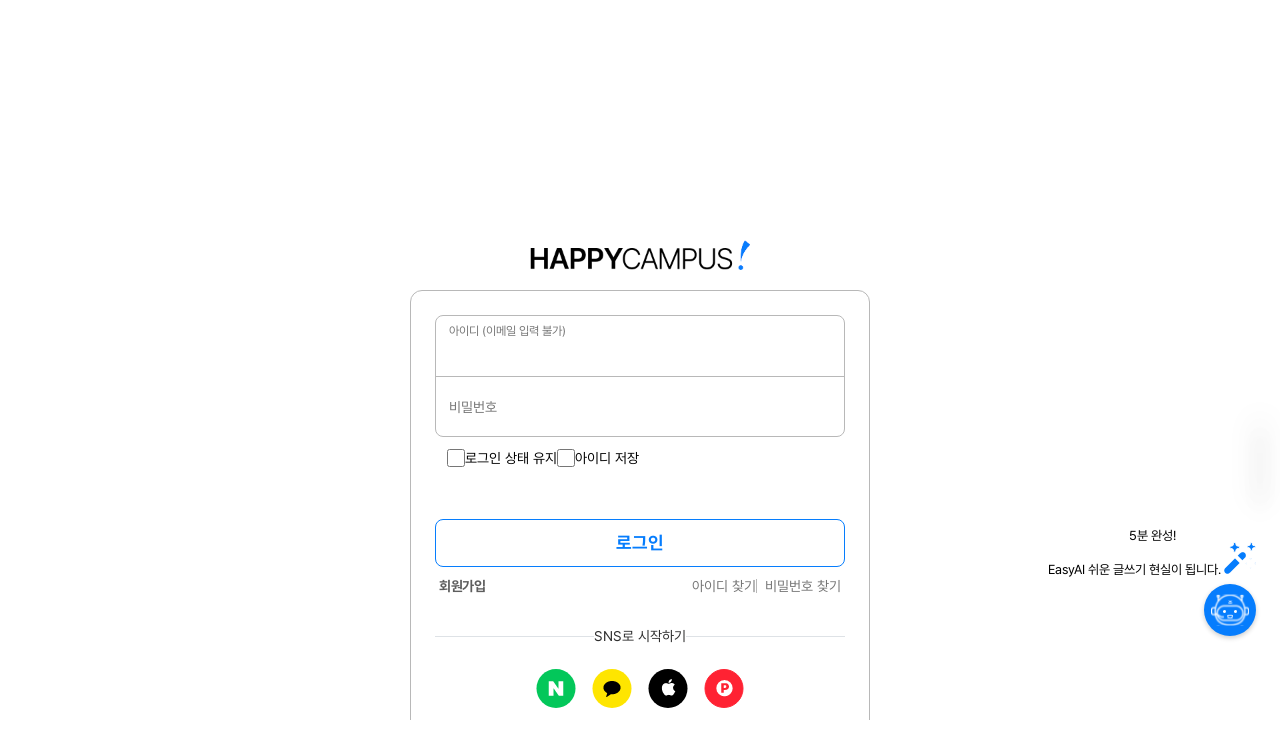

--- FILE ---
content_type: text/css
request_url: https://www.happycampus.com/css/v5/login/login.css?cssVer=20260119.0
body_size: 12486
content:
@charset "UTF-8";
@import "/font/v5/Pretendard.css";
@import "/font/v5/Roboto.css";

:root {
	/**/
	-webkit-text-size-adjust: 100%;
	text-size-adjust: 100%;
	cursor: default;
	overflow-wrap: break-word;
	word-break: break-word;
	tab-size: 4;
	/**/
	--body-min-wid: 1536px;
	--contents-side-padding: 20px;
	--contents-top-padding: 30px;
	--contents-top-padding2: 0; /* 토픽광장 */
	--contents-bottom-padding: 150px;
	--contents-bottom-padding2: 133px; /* 토픽광장 */
	--contents-width: 1140px;
	--contents-width2: 800px; /* 충전/결제 */
	--contents-width3: 648px; /* 자료요청 */
	--contents-min-width: 320px;
	/**/
	--header-hei: 64px;
	--footer-hei: 60px;
	/* Color_Primary */
	--primary: #067DFD;
	--secondary: #FF5B16;
	--tertiary: #FFD400;
	--error: #E03131;
	--error2: #FFF5F5;
	--disabled: #E1E1E1;
	--disabled2: #B1B1B1;
	--white: #FFF;
	/* Color_Variation */
	--color1: #16283B;
	--color2: #868E96;
	--color3: #D1E3F3;
	--color4: #A5D8FF;
	--color17: #0066D4;
	/* Color_GrayScale */
	--color5: #000;
	--color6: #2E2E2E;
	--color7: #333;
	--color8: #5E5E5E;
	--color9: #757575;
	--color10: #959595;
	--color11: #B8B8B8;
	--color12: #D9D9D9;
	--color13: #DEE2E6;
	--color14: #E9ECEF;
	--color15: #F5F5F5;
	--color16: #F8F9FA;
	/* Color_Dimmed */
	--color18: #666; /* rgba(0, 0, 0, 0.60) */
	--color19: #CCC; /* rgba(0, 0, 0, 0.20) */
	--color20: #E5E5E5; /* rgba(0, 0, 0, 0.10) */
}

/* 1280px 이상 화면 */
@media screen and (min-width: 1024px) {
	:root {
		--contents-side-padding: 130px;
		--contents-top-padding2: 24px; /* 토픽광장 */
		--contents-bottom-padding2: 80px; /* 토픽광장 */
	}
}

html, body, input, select, textarea, input, select, button, table, tr, th, td {
	font-family: "Pretendard", sans-serif;
}

* {
	margin: 0;
	padding: 0;
	font: inherit;
	color: inherit;
}

*,
:after,
:before {
	box-sizing: border-box;
	flex-shrink: 0;
}

img,
picture,
video,
canvas,
svg {
	max-width: 100%;
	height: auto;
}

button {
	background: none;
	outline: none;
	border: 0;
	cursor: pointer;
}

a {
	text-decoration: none;
}

table {
	border-collapse: collapse;
	border-spacing: 0;
}

/* iOS safari 클릭 딜레이 방지 */
html {
	-ms-touch-action: manipulation;
	touch-action: manipulation;
}

ul {
	list-style: none;
}

html,
body {
	line-height: 1;
}

[disabled] {
	pointer-events: none;
}

strong {
	font-weight: 700;
}

/*Chrome Input Background Autofill Delete*/
input:-webkit-autofill {
	-webkit-box-shadow: 0 0 0 1000px transparent inset;
}

input:-webkit-autofill,
input:-webkit-autofill:hover,
input:-webkit-autofill:focus,
input:-webkit-autofill:active {
	transition: background-color 5000s ease-in-out 0s;
}

/* 모바일 터치시 영역 색상 */
button, input, select, textarea {
	margin: 0;
	padding: 0;
	font-family: inherit;
	font-size: 100%;
	font-weight: inherit;
	line-height: inherit;
	color: inherit;
}

/* MediaQuery */
[data-only-view] {
	display: none;
}

/* 1023px 이하 화면 */
@media screen and (max-width: 1023px) {
	[data-only-view=MO] {
		display: block;
	}
}

/* 1024px 이상 화면 */
@media screen and (min-width: 1024px) {
	[data-only-view=PC] {
		display: block;
	}
}

.H1 {
	font-weight: 700;
	font-size: 22px;
}

.H2 {
	font-weight: 700;
	font-size: 20px;
}

.H3 {
	font-weight: 700;
	font-size: 18px;
}

.CenterLeft {
	display: flex;
	flex-direction: row;
	justify-content: flex-start;
	align-items: center;
	gap: 0;
}

.CenterRight {
	display: flex;
	flex-direction: row;
	justify-content: flex-end;
	align-items: center;
	gap: 0;
}

.CenterCenter {
	display: flex;
	flex-direction: row;
	justify-content: center;
	align-items: center;
	gap: 0;
}

.CenterBetween {
	display: flex;
	flex-direction: row;
	justify-content: space-between;
	align-items: center;
	gap: 0;
}

/* 2024102817104 :: 디버깅시 사용 :: START */
.RR {
	outline: 1px dashed red;
}

.RRR > * {
	outline: 1px dashed blue;
}

/* 2024102817104 :: 디버깅시 사용 :: END */

.Shell > .Inner {
	margin: 0 auto;
	min-width: 320px;
}

@media screen and (min-width: 1024px) {
	.Shell > .Inner {
		width: var(--contents-width);
	}
}

.Shell > .Inner.Style2 {
	width: var(--contents-width2);
}

@media screen and (min-width: 1024px) {
	.Shell > .Inner.Style2 {
		width: var(--contents-width2);
	}
}

.Shell > .Inner.Style3 {
	width: 100%;
	padding: 0 20px;
}

@media screen and (min-width: 648px) {
	.Shell > .Inner.Style3 {
		padding: 0 40px;
	}
}

.Wrap-1NB3QRC {
	display: flex;
	flex-direction: column;
	justify-content: center;
	align-items: center;
	gap: 16px;
	text-align: center;
	font-size: 20px;
	font-weight: 700;
	color: #898989;
	line-height: 33px;
	letter-spacing: -0.1px;
}

@media screen and (max-width: 647px) {
	.Wrap-1NB3QRC {
		font-size: 14px;
		line-height: 24px;
	}
}

.Wrap-1NB3QRC .Loader_1 {
	width: 30px;
	height: 30px;
	border-radius: 50%;
	border: 5px solid #E8EDF9;
	border-top: 5px solid var(--primary);
	animation: spin 2s linear infinite;
}

@keyframes spin {
	0% {
		transform: rotate(0deg);
	}
	100% {
		transform: rotate(360deg);
	}
}

.TabUi_5 .TabList {
	position: relative;
	display: flex;
	padding: 0 20px;
	border-bottom: 1px solid var(--color13);
}

.TabUi_5 .TabList > button {
	flex: 1;
	height: 40px;
	display: flex;
	flex-direction: row;
	justify-content: center;
	align-items: center;
	gap: 4px;
	text-align: center;
	padding: 12px 0;
	font-size: 16px;
	font-weight: 600;
	color: #333;
	cursor: pointer;
	position: relative;
	border-bottom: 2px solid transparent;
	transition: color 0.25s ease-in-out, border-bottom-color 0.25s ease-in-out;
}

@media screen and (min-width: 648px) {
	.TabUi_5 .TabList > button {
		flex: none;
		width: 100px;
	}
}

.TabUi_5 .TabList > button.On {
	border-bottom-color: var(--primary);
}

.TabUi_5 .TabList > button > .Badge {
	display: inline-block;
	min-width: 16px;
	height: 16px;
	line-height: 14px;
	padding: 0 4px;
	font-size: 12px;
	font-weight: 400;
	border-radius: 32px;
	border: 1px solid transparent;
}

.TabUi_5 .TabList > button > .Badge.Style1 {
	color: var(--primary);
	border-color: var(--primary);
}

.TabUi_5 .TabList > button > .Badge.Style2 {
	color: var(--white);
	background-color: var(--primary);
}

.TabUi_5 .TabList > button > .Badge.Style3 {
	color: var(--white);
	background-color: var(--disabled2);
}

.TabUi_5 .TabContentWrap {
	padding: 20px;
}

.TabUi_5 .TabContentWrap .TabContent {
	display: none;
	/* Custom Area */
}

.TabUi_5 .TabContentWrap .TabContent.On {
	display: block;
}

.TabUi_6 {
	display: flex;
	justify-content: center;
	gap: 70px;
}

.TabUi_6 .TabList {
	width: 230px;
	padding: 80px 50px 80px 0;
	border-right: 1px solid #EAEAEA;
}

.TabUi_6 .TabList > li + li {
	margin-top: 24px;
}

.TabUi_6 .TabList > li {
	position: relative;
	padding-left: 16px;
	font-size: 15px;
	font-weight: 400;
	color: var(--color7);
	cursor: pointer;
}

.TabUi_6 .TabList > li::before {
	position: absolute;
	top: 50%;
	left: 0;
	transform: translateY(-50%);
	content: "";
	display: inline-block;
	width: 7px;
	height: 12px;
	background: url("/icon/hanulScholar/icon_1.svg") no-repeat;
}

.TabUi_6 .TabList > li.On {
	font-size: 19px;
	font-weight: 700;
	color: var(--color17);
}

.TabUi_6 .TabList > li.On::before {
	background: url("/icon/hanulScholar/icon_1_on.svg") no-repeat;
}

.TabUi_6 .TabContentWrap {
	flex: 1 1 0;
	padding: 80px 0;
}

.TabUi_6 .TabContentWrap .TabContent {
	display: none;
	/* Custom Area */
}

.TabUi_6 .TabContentWrap .TabContent.On {
	display: block;
}

.TabUi_7 .TabList {
	display: flex;
	flex-direction: row;
	justify-content: center;
	align-items: center;
	gap: 20px;
	border-bottom: 1px solid var(--color13);
}

@media screen and (min-width: 1140px) {
	.TabUi_7 .TabList {
		gap: 40px;
	}
}

.TabUi_7 .TabList > button {
	height: 60px;
	padding: 0 8px;
	display: inline-flex;
	flex-direction: row;
	justify-content: center;
	align-items: center;
	gap: 0;
	font-size: 16px;
	font-weight: 400;
	color: var(--color5);
	letter-spacing: -0.3px;
	cursor: pointer;
	border-bottom: 3px solid transparent;
	transition: border-bottom-color 0.25s ease-in-out;
}

.TabUi_7 .TabList > button.On {
	font-weight: 700;
	color: var(--primary);
	border-bottom-color: var(--primary);
}

.TabUi_7 .TabContentWrap {
	padding: 40px 20px 0;
}

@media screen and (min-width: 1140px) {
	.TabUi_7 .TabContentWrap {
		padding: 120px 0 0 0;
		width: 1140px;
		margin: 0 auto;
	}
}

.TabUi_7 .TabContentWrap .TabContent {
	display: none;
	/* Custom Area */
}

.TabUi_7 .TabContentWrap .TabContent.On {
	display: block;
}

.TabUi_8 .TabList {
	display: flex;
	flex-direction: row;
	justify-content: center;
	align-items: center;
	gap: 22px;
}

@media screen and (min-width: 648px) {
	.TabUi_8 .TabList {
		justify-content: flex-start;
	}
}

.TabUi_8 .TabList > button {
	height: 32px;
	display: inline-flex;
	flex-direction: row;
	justify-content: center;
	align-items: center;
	gap: 0;
	font-size: 16px;
	font-weight: 500;
	color: var(--color9);
	letter-spacing: -0.3px;
	cursor: pointer;
	border-bottom: 2px solid transparent;
	transition: border-bottom-color 0.25s ease-in-out;
}

.TabUi_8 .TabList > button.On {
	font-weight: 700;
	color: var(--color7);
	border-bottom-color: var(--color7);
}

.TabUi_8 .TabContentWrap {
	padding-top: 20px;
}

@media screen and (min-width: 648px) {
	.TabUi_8 .TabContentWrap {
		padding-top: 40px;
	}
}

.TabUi_8 .TabContentWrap .TabContent {
	display: none;
	/* Custom Area */
}

.TabUi_8 .TabContentWrap .TabContent.On {
	display: block;
}

.Tooltip_1 {
	position: relative;
	display: inline-block;
	width: 16px;
	height: 16px;
}

.Tooltip_1 .Content {
	opacity: 0;
	visibility: hidden;
	position: absolute;
	top: 25px;
	left: 0;
	z-index: 10;
	min-width: 400px;
	padding: 8px 8px 18px 20px;
	font-size: 16px;
	font-weight: 400;
	color: var(--color7);
	background-color: var(--white);
	border: 1px solid #EEE;
	border-radius: 10px;
	box-shadow: 0 4px 6px 0 rgba(0, 0, 0, 0.1);
	transform: translateY(-10px);
	transition: opacity 0.3s ease, transform 0.3s ease, visibility 0s linear 0.3s;
}

@media screen and (max-width: 1023px) {
	.Tooltip_1 .Content {
		left: -133px;
		min-width: 213px;
		padding: 16px 8px 20px 20px;
		font-size: 14px;
	}
}

.Tooltip_1 .Content.On {
	opacity: 1;
	visibility: visible;
	transform: translateY(0);
	transition: opacity 0.3s ease, transform 0.3s ease;
}

@media screen and (max-width: 1023px) {
	.Tooltip_1 .Content .BtnTooltipClose > img {
		width: 24px;
	}
}

.Tooltip_1 .Content > .Sub {
	margin-top: 6px;
	color: #A8A69D;
	line-height: normal;
}

@media screen and (max-width: 1023px) {
	.Tooltip_1 .Content > .Sub {
		font-size: 13px;
	}
}

@media screen and (max-width: 1023px) {
	.Tooltip_1 .Content > .Sub .Block {
		display: block;
	}
}

.Box-X1PZ5R6 {
	position: relative;
	padding-top: 6px;
}

.Box-X1PZ5R6 .Tooltip_2 {
	opacity: 0;
	visibility: hidden;
	position: absolute;
	top: 38px;
	left: 50%;
	transform: translateX(-50%);
	z-index: 110;
	padding: 0 8px;
	height: 23px;
	display: flex;
	flex-direction: row;
	justify-content: center;
	align-items: center;
	gap: 0;
	font-size: 11px;
	font-weight: 700;
	color: var(--color6);
	letter-spacing: -0.3px;
	white-space: nowrap;
	background-color: var(--color15);
	border: 1px solid var(--color6);
	border-radius: 20px;
	transition: opacity 0.25s ease-in-out;
}

.Box-X1PZ5R6 .Tooltip_2::after {
	content: "";
	position: absolute;
	top: -4px;
	left: 50%;
	transform: translateX(-50%) rotate(-45deg);
	display: inline-block;
	width: 6px;
	height: 6px;
	background-color: var(--color15);
	border: 1px solid var(--color6);
	border-left: none;
	border-bottom: none;
}

.Box-X1PZ5R6:hover .Tooltip_2 {
	opacity: 1;
	visibility: visible;
}

.Tooltip_3 {
	display: none;
	position: absolute;
	top: 26px;
	left: 0;
	z-index: 10;
	padding: 8px;
	flex-direction: row;
	justify-content: center;
	align-items: center;
	gap: 0;
	font-size: 12px;
	font-weight: 400;
	color: var(--color8);
	letter-spacing: -0.3px;
	white-space: nowrap;
	background-color: var(--white);
	border: 1px solid #DEE2E6;
	border-radius: 8px;
	box-shadow: 0 4px 6px 0 rgba(0, 0, 0, 0.1);
}

.Box-C1PVVQD {
	position: relative;
	width: 16px;
	height: 16px;
}

.Tooltip_4 {
	opacity: 0;
	visibility: hidden;
	position: absolute;
	top: 25px;
	left: 0;
	z-index: 10;
	width: 400px;
	padding: 20px;
	background-color: var(--white);
	border: 1px solid var(--color13);
	border-radius: 12px;
	box-shadow: 0 4px 6px 0 rgba(0, 0, 0, 0.1);
	transform: translateY(-10px);
	transition: opacity 0.25s ease, transform 0.25s ease, visibility 0s linear 0.25s;
}

.Tooltip_4 > .Content > li + li {
	margin-top: 8px;
}

.Tooltip_4 > .Content > li > .Title {
	font-size: 16px;
	font-weight: 700;
	color: var(--color7);
	letter-spacing: -0.3px;
}

.Tooltip_4 > .Content > li > .Desc {
	margin: 12px 12px 0;
	font-size: 16px;
	font-weight: 400;
	color: var(--color8);
	line-height: 24px;
	letter-spacing: -0.3px;
}

.Tooltip_4 > .Content > li > .Desc > li + li {
	margin-top: 8px;
}

.Tooltip_4 > .Content > li > .Desc > li .BtnBox {
	text-align: right;
}

.Tooltip_4.On {
	opacity: 1;
	visibility: visible;
	transform: translateY(0);
	transition: opacity 0.25s ease, transform 0.25s ease;
}

.Tooltip_4.Style2 {
	top: 44px;
	left: 385px;
}

.Tooltip_4.Style3 {
	top: 44px;
	left: 578px;
}

.Flag_1 {
	width: 48px;
	height: 22px;
	display: inline-flex;
	justify-content: center;
	align-items: center;
	font-size: 12px;
	font-weight: 700;
	color: var(--primary);
	background-color: rgba(63, 99, 191, 0.07);
	border: 1px solid rgba(63, 99, 191, 0.28);
	border-radius: 20px;
}

.Flag_2,
.Flag_3 {
	display: inline-flex;
	justify-content: center;
	align-items: center;
	font-size: 14px;
	font-weight: 500;
	color: var(--color7);
	line-height: 20px;
	background-color: var(--white);
	border: 1px solid #A8A69D;
	border-radius: 20px;
}

.Flag_2.Flag_2,
.Flag_3.Flag_2 {
	padding: 20px;
}

.Flag_2.Flag_3,
.Flag_3.Flag_3 {
	display: block;
	width: 100%;
	max-width: 350px;
	padding: 10px 16px;
	overflow: hidden;
	text-overflow: ellipsis;
	white-space: nowrap;
}

.Flag_2:hover,
.Flag_3:hover {
	border-color: var(--primary);
	box-shadow: 3px 4px 4px 0 rgba(0, 0, 0, 0.15);
	transition: all 0.25s ease-in-out;
}

.Flag_4 {
	padding: 8px 11px;
	display: inline-flex;
	justify-content: center;
	align-items: center;
	font-size: 12px;
	font-weight: 700;
	color: var(--color7);
	background-color: var(--white);
	border-radius: 20px;
}

.Flag_5 {
	display: inline-flex;
	justify-content: center;
	align-items: center;
	padding: 4px 5px;
	font-size: 8px;
	font-weight: 700;
	white-space: nowrap;
	border-width: 1px;
	border-style: solid;
	border-radius: 18px;
}

.Flag_5.Style1 {
	color: #303038;
	border-color: #303038;
}

.Flag_5.Style2 {
	color: #FF7700;
	border-color: #FF7700;
}

.Flag_6 {
	height: 24px;
	padding: 0 8px;
	display: inline-flex;
	justify-content: center;
	align-items: center;
	font-size: 12px;
	font-weight: 700;
	color: var(--white);
	background-color: #5647FF;
	border-radius: 20px;
}

.Flag_7 {
	position: relative;
	height: 19px;
	padding: 0 8px;
	display: inline-flex;
	justify-content: center;
	align-items: center;
	font-size: 11px;
	font-weight: 500;
	color: var(--white);
	white-space: nowrap;
	border-radius: 10px;
}

.Flag_7.Style1 {
	background-color: var(--secondary);
}

.Flag_7.Style2 {
	background-color: var(--tertiary);
}

.Flag_7:hover .Tooltip_3 {
	display: flex;
}

.Flag_8 {
	font-family: "Roboto", sans-serif;
	position: relative;
	width: 27px;
	height: 22px;
	display: inline-flex;
	justify-content: center;
	align-items: center;
	font-size: 12px;
	font-weight: 700;
	color: var(--white);
	white-space: nowrap;
}

.Flag_8 > span {
	position: absolute;
	top: 0;
	left: 0;
	width: 22px;
	height: 22px;
	display: flex;
	flex-direction: row;
	justify-content: center;
	align-items: center;
	gap: 0;
}

.Flag_8.Style1 {
	background: url("/icon/v5/doc/detailView/icon_8_1.svg") no-repeat;
}

.Flag_8.Style2 {
	background: url("/icon/v5/doc/detailView/icon_8_2.svg") no-repeat;
}

.Flag_8.Style3 {
	background: url("/icon/v5/doc/detailView/icon_8_3.svg") no-repeat;
}

.Flag_9 {
	max-width: 100px;
	padding: 7px 10px;
	display: block;
	font-size: 11px;
	font-weight: 700;
	color: #A5D8FF;
	overflow: hidden;
	text-overflow: ellipsis;
	white-space: nowrap;
	background-color: #0F3359;
	border-radius: 32px;
}

.Flag_10 {
	font-family: "Roboto", sans-serif;
	width: 14px;
	height: 14px;
	padding-top: 1px;
	padding-left: 2px;
	display: inline-flex;
	justify-content: center;
	align-items: center;
	font-size: 8px;
	font-weight: 700;
	color: var(--white);
	white-space: nowrap;
	line-height: 10px;
}

.Flag_10.Style1 {
	background: url("/icon/v5/doc/detailView/icon_30_1.svg") no-repeat;
}

.Flag_10.Style2 {
	background: url("/icon/v5/doc/detailView/icon_30_2.svg") no-repeat;
}

.Flag_10.Style3 {
	background: url("/icon/v5/doc/detailView/icon_30_3.svg") no-repeat;
}

.Flag_10.Style4 {
	background: url("/icon/v5/doc/detailView/icon_30_4.svg") no-repeat;
}

.Flag_10.Style5 {
	background: url("/icon/v5/doc/detailView/icon_30_5.svg") no-repeat;
}

.Flag_10.Style6 {
	color: var(--color10);
	background: url("/icon/v5/doc/detailView/icon_30_6.svg") no-repeat;
}

.Flag_11 {
	height: 19px;
	padding: 0 4px;
	display: inline-flex;
	justify-content: center;
	align-items: center;
	font-size: 11px;
	font-weight: 500;
	color: var(--color9);
	white-space: nowrap;
	background-color: rgba(194, 194, 194, 0.25);
	border-radius: 4px;
}

.ToastPopup {
	display: none;
	position: absolute;
	top: -28px;
	left: -12px;
	z-index: 10;
	height: 36px;
	flex-direction: row;
	justify-content: space-between;
	align-items: center;
	gap: 10px;
	padding-left: 13px;
	font-size: 12px;
	font-weight: 500;
	color: var(--white);
	border-radius: 10px;
	background: linear-gradient(90deg, #4978F4 0%, #49AEF4 100%);
	box-shadow: 1px 2px 4px 0 rgba(0, 0, 0, 0.12);
}

.ToastPopup.Mo {
	position: relative;
	top: auto;
	left: auto;
	margin: 20px auto;
	gap: 0;
	font-weight: 700;
}

.ToastPopup::after {
	content: "";
	position: absolute;
	top: 29px;
	left: 50%;
	transform: translateX(-50%) rotate(45deg);
	width: 13px;
	height: 8px;
	background-color: #4A94F5;
}

.ToastPopup.On {
	display: flex;
}

.ToastPopup.Type2 {
	top: 90px;
	left: 20px;
}

.ToastPopup_2 {
	opacity: 0;
	visibility: hidden;
	position: absolute;
	top: 30px;
	left: 0;
	z-index: 100;
	transform: translateY(45px);
	width: 100%;
	padding: 16px;
	background-color: #FFF5F5;
	font-size: 14px;
	font-weight: 400;
	color: var(--color7);
	text-align: left;
	border-radius: 10px;
	border: 1px solid var(--color13);
	box-shadow: 0 4px 6px 0 rgba(0, 0, 0, 0.1);
	transition: opacity 1s ease, transform 1s ease;
}

.ToastPopup_2.Show {
	visibility: visible;
	opacity: 1;
	transform: translateY(25px);
}

.ToastPopup_2 > div + div {
	margin-top: 8px;
}

.ToastPopup_2 .Accent {
	display: flex;
	flex-direction: row;
	align-items: center;
	gap: 8px;
	color: var(--error);
	font-weight: 700;
}

.ToastPopup_3 {
	opacity: 0;
	visibility: hidden;
	position: absolute;
	top: 30px;
	left: 0;
	z-index: 100;
	transform: translateY(20px);
	width: 100%;
	padding: 22px 12px;
	background-color: var(--color7);
	font-size: 14px;
	font-weight: 400;
	color: var(--white);
	text-align: center;
	border-radius: 8px;
	box-shadow: 0 0 4px 0 rgba(0, 0, 0, 0.12);
	transition: opacity 1s ease, transform 1s ease;
}

.ToastPopup_3.Show {
	visibility: visible;
	opacity: 1;
	transform: translateY(0);
}


.ToastPopup_4 {
	opacity: 0;
	visibility: hidden;
	position: absolute;
	top: 40px;
	right: -30px;
	z-index: 100;
	transform: translateY(20px);
	height: 37px;
	padding: 0 16px;
	display: flex;
	flex-direction: row;
	justify-content: space-between;
	align-items: center;
	gap: 4px;
	font-size: 12px;
	font-weight: 500;
	color: var(--white);
	line-height: 36px; /*행간 적용해야 개발 서버에서 텍스트 흔들리지 않음.*/
	white-space: nowrap;
	background-color: var(--primary);
	border-radius: 20px;
	box-shadow: 0 4px 4px rgba(0, 0, 0, 0.25);
	transition: opacity 1s ease, transform 1s ease;
	animation: Bounce 2.5s infinite ease-in-out;
}

.ToastPopup_4::after {
	content: "";
	position: absolute;
	top: -8px;
	right: 55px;
	display: inline-block;
	width: 15px;
	height: 15px;
	background: url("/icon/main/icon_10.svg") no-repeat;
	pointer-events: none;
}

.ToastPopup_4.Show {
	visibility: visible;
	opacity: 1;
	transform: translateY(0);
}

.ToastPopup_4 > a {
	line-height: 36px; /*행간 적용해야 개발 서버에서 텍스트 흔들리지 않음.*/
}

.ToastPopup_4 > a strong {
	font-weight: 700;
}

.ToastPopup_4 .BtnToastClose {
	margin-left: 8px;
	margin-right: 16px;
}

.ToastPopup_4.Style2 {
	margin-top: 16px;
	visibility: visible;
	opacity: 1;
	transform: none;
	position: relative;
	top: auto;
	right: auto;
	z-index: initial;
	animation: none;
	display: inline-flex;
}

@media screen and (max-width: 1023px) {
	.ToastPopup_4.Style2 {
		display: flex;
		flex-direction: column;
		height: auto;
		padding: 12px 20px;
	}
}

.ToastPopup_4.Style2::after {
	left: 30px;
}

.ToastPopup_4.Style2 .Box-2WW769U {
	width: 100%;
	display: flex;
	flex-direction: row;
	justify-content: space-between;
	align-items: center;
	gap: 20px;
}

@media screen and (max-width: 1023px) {
	.ToastPopup_4.Style2 .Box-2WW769U {
		flex-direction: column;
		align-items: flex-start;
	}
}

.ToastPopup_4.Style2 .Box-2WW769U > .TextCell {
	display: flex;
	flex-direction: row;
	align-items: center;
	gap: 0;
	font-size: 14px;
	font-weight: 400;
	color: var(--white);
	line-height: 14px;
	letter-spacing: -0.3px;
}

@media screen and (max-width: 1023px) {
	.ToastPopup_4.Style2 .Box-2WW769U > .TextCell {
		flex-direction: column;
		align-items: flex-start;
		gap: 4px;
	}
}

.ToastPopup_4.Style2 .Box-2WW769U > .TextCell .Title {
	margin-left: 4px;
	display: flex;
	flex-direction: row;
	align-items: center;
	gap: 0;
	font-size: 14px;
	font-weight: 700;
	color: var(--white);
}

.ToastPopup_4.Style2 .Box-2WW769U > .TextCell .Title > .OriginalText {
	max-width: 600px;
	display: block;
	overflow: hidden;
	text-overflow: ellipsis;
	white-space: nowrap;
	text-decoration-line: underline;
	text-decoration-style: solid;
	text-decoration-skip-ink: auto;
	text-decoration-thickness: auto;
	text-underline-offset: auto;
	text-underline-position: from-font;
}

@media screen and (max-width: 1023px) {
	.ToastPopup_4.Style2 .Box-2WW769U > .TextCell .Title > .OriginalText {
		width: calc(100vw - 110px);
		min-width: 265px;
		max-width: fit-content;
	}
}

@media screen and (max-width: 1023px) {
	.ToastPopup_4.Style2 .Box-2WW769U > .TextCell .SubDesc {
		width: 100%;
		text-align: right;
	}
}

.ToastPopup_4.Style2 .Box-2WW769U > .Date {
	font-size: 12px;
	font-weight: 400;
	color: var(--white);
	line-height: 12px;
	letter-spacing: -0.3px;
}

@media screen and (max-width: 1023px) {
	.ToastPopup_4.Style2 .Box-2WW769U > .Date {
		align-self: flex-end;
	}
}

@keyframes Bounce {
	0% {
		top: 40px;
	}
	25% {
		top: 43px;
	}
	50% {
		top: 40px;
	}
	75% {
		top: 43px;
	}
	100% {
		top: 40px;
	}
}

.ToastPopup_5 {
	opacity: 0;
	visibility: hidden;
	position: absolute;
	top: -35px;
	right: 215px;
	z-index: 100;
	transform: translateY(20px);
	height: 36px;
	padding: 0 16px;
	display: flex;
	flex-direction: row;
	justify-content: space-between;
	align-items: center;
	gap: 4px;
	font-size: 12px;
	font-weight: 400;
	color: var(--white);
	line-height: 36px; /*행간 적용해야 개발 서버에서 텍스트 흔들리지 않음.*/
	white-space: nowrap;
	background-color: var(--primary);
	border-radius: 20px;
	box-shadow: 0 4px 4px rgba(0, 0, 0, 0.25);
	transition: opacity 1s ease, transform 1s ease;
	animation: Bounce2 2.5s infinite ease-in-out;
}

.ToastPopup_5 > a {
	line-height: 36px; /*행간 적용해야 개발 서버에서 텍스트 흔들리지 않음.*/
}

.ToastPopup_5::after {
	content: "";
	position: absolute;
	top: 35px;
	right: 55px;
	display: inline-block;
	width: 12px;
	height: 12px;
	background: url("/icon/payment/icon_5.svg") no-repeat;
	pointer-events: none;
}

.ToastPopup_5.Show {
	visibility: visible;
	opacity: 1;
	transform: translateY(0);
}

.ToastPopup_5 .BtnToastClose {
	margin-left: 8px;
}

@keyframes Bounce2 {
	0% {
		top: -35px;
	}
	25% {
		top: -38px;
	}
	50% {
		top: -35px;
	}
	75% {
		top: -38px;
	}
	100% {
		top: -35px;
	}
}

.TextAreaUi_1 {
	width: 100%;
	padding: 10px;
	font-size: 14px;
	font-weight: 400;
	color: var(--color7);
	line-height: 20px;
	border: 1px solid #AEB6CC;
	border-radius: 6px;
	resize: none;
	outline: none;
}

.TextAreaUi_1::placeholder {
	color: #6D7584;
}

.TextAreaUi_2 {
	width: 100%;
	height: 302px;
	padding: 20px;
	font-size: 14px;
	font-weight: 500;
	color: var(--color7);
	line-height: 20px;
	background-color: var(--white);
	border: 1px solid #898989;
	border-radius: 6px;
	resize: none;
	outline: none;
}

.TextAreaUi_2::placeholder {
	color: #6D7584;
}

.TextInput_1 {
	position: relative;
	width: 100%;
	height: 48px;
	display: flex;
	flex-direction: row;
	justify-content: center;
	align-items: center;
	gap: 0;
	padding-left: 16px;
	padding-right: 16px;
	font-size: 16px;
	font-weight: 400;
	color: var(--color7);
	background-color: var(--white);
	border-radius: 8px;
	border-width: 1px;
	border-style: solid;
	border-color: #D0D0D0;
}

.TextInput_1 > input {
	flex: 1 1 0;
	display: block;
	width: 0;
	background-color: transparent;
	outline-width: 0;
	border: none;
}

.TextInput_1 > button {
	width: 24px;
	height: 24px;
	-webkit-appearance: button;
	background-color: transparent;
	background-image: none;
}

.TextInput_2 {
	position: relative;
	width: 554px;
	height: 48px;
	margin: 0 auto;
	display: flex;
	flex-direction: row;
	justify-content: center;
	align-items: center;
	gap: 8px;
	padding-left: 28px;
	padding-right: 28px;
	font-size: 16px;
	font-weight: 400;
	color: var(--color7);
	background-color: var(--white);
	border-radius: 24px;
	border-width: 2px;
	border-style: solid;
	border-color: var(--primary);
}

@media screen and (max-width: 1023px) {
	.TextInput_2 {
		width: 100%;
	}
}

.TextInput_2 > input {
	display: block;
	width: 0;
	flex: 1 1 0;
	background-color: transparent;
	outline: none;
	border: none;
}

.TextInput_2 > input::placeholder {
	color: rgba(61, 61, 61, 0.5);
}

.TextInput_2 > button {
	width: 22px;
	height: 22px;
	-webkit-appearance: button;
}

.TextInput_2.Focused {
	border-width: 1px;
	border-color: #EEE;
	border-bottom-left-radius: 0;
	border-bottom-right-radius: 0;
	box-shadow: 0 4px 8px 0 rgba(0, 0, 0, 0.13);
}

@media screen and (max-width: 1023px) {
	.TextInput_2.Focused {
		border-width: 2px;
		border-color: var(--primary);
		border-bottom-left-radius: 24px;
		border-bottom-right-radius: 24px;
		box-shadow: none;
	}
}

.TextInput_2:focus-within {
	border-width: 1px;
	border-color: #EEE;
	border-bottom-left-radius: 0;
	border-bottom-right-radius: 0;
	box-shadow: 0 4px 8px 0 rgba(0, 0, 0, 0.13);
}

@media screen and (max-width: 1023px) {
	.TextInput_2:focus-within {
		border-width: 2px;
		border-color: var(--primary) !important;
		border-bottom-left-radius: 24px;
		border-bottom-right-radius: 24px;
		box-shadow: none;
	}
}

.TextInput_2.NoFocused {
	border-color: var(--primary);
}

.TextInput_2 .RecentSearches {
	display: none;
	position: absolute;
	top: 100%;
	left: 0;
	z-index: 20;
	width: 100%;
	overflow-y: auto;
	font-size: 14px;
	font-weight: 400;
	color: var(--color7);
	background-color: var(--white);
	border: 1px solid #EEE;
	border-radius: 0 0 24px 24px;
	box-shadow: 0 5px 2px 0 rgba(0, 0, 0, 0.05), 0 5px 8px 0 rgba(0, 0, 0, 0.08);
}

.TextInput_2 .RecentSearches .Searching {
	padding: 12px 0;
}

.TextInput_2 .RecentSearches .Searching > li > a {
	display: block;
	padding: 13px 28px;
	width: 100%;
	overflow: hidden;
	text-overflow: ellipsis;
	white-space: nowrap;
	transition: background-color 0.25s ease-in-out;
}

.TextInput_2 .RecentSearches .Searching > li > a:hover {
	background-color: #F5F6F7;
}

.TextInput_2 .RecentSearches .Searching > li > a .Text {
	flex: 1 1 0;
	padding: 0;
	display: block;
	width: 100%;
	overflow: hidden;
	text-overflow: ellipsis;
	white-space: nowrap;
}

.TextInput_2 .RecentSearches .Recent .Title {
	padding: 20px 28px;
	display: flex;
	justify-content: space-between;
}

.TextInput_2 .RecentSearches .Recent .Title .Text {
	font-weight: 700;
}

.TextInput_2 .RecentSearches .Recent .Title .BtnDelete {
	color: rgba(61, 61, 61, 0.4);
}

.TextInput_2 .RecentSearches .Recent .Content .Type1 {
	display: none;
	padding: 13px 28px;
	font-size: 14px;
	font-weight: 400;
	color: var(--color7);
}

.TextInput_2 .RecentSearches .Recent .Content .Type2 {
	margin-bottom: 12px;
}

.TextInput_2 .RecentSearches .Recent .Content .Type2 > li {
	padding: 0 14px 0 28px;
	transition: background-color 0.25s ease-in-out;
}

.TextInput_2 .RecentSearches .Recent .Content .Type2 > li:hover {
	background-color: #F5F6F7;
}

.TextInput_2 .RecentSearches .Recent .Content .Type2 > li > .Text {
	display: flex;
	justify-content: space-between;
	align-items: center;
	gap: 34px;
}

.TextInput_2 .RecentSearches .Recent .Content .Type2 > li > .Text .Word {
	flex: 1 1 0;
	width: 100%;
	display: block;
	overflow: hidden;
	text-overflow: ellipsis;
	white-space: nowrap;
	line-height: 40px;
}

.TextInput_2 .RecentSearches .Recent .Content .Type2 > li > .Text .Sub {
	display: inline-flex;
	justify-content: flex-end;
	align-items: center;
	color: rgba(61, 61, 61, 0.4);
}

.TextInput_2 .RecentSearches .Recent .BtnClose {
	height: 40px;
	padding: 0 28px;
	display: flex;
	justify-content: flex-end;
	align-items: center;
	font-size: 14px;
	font-weight: 500;
	color: rgba(61, 61, 61, 0.4);
	border-top: 1px solid #F0F0F3;
}

.Layer-DEATENQ {
	display: none;
	position: fixed;
	top: 0;
	left: 0;
	z-index: 30;
	width: 100%;
	height: 100%;
	background-color: var(--white);
}

.Layer-DEATENQ.On {
	display: block;
}

.Layer-DEATENQ .Head {
	display: flex;
	align-items: center;
	padding: 15px 10px 15px 0;
}

.Layer-DEATENQ .Head .TextInput_1.Mo,
.Layer-DEATENQ .Head .TextInput_2.Mo {
	flex: 1 1 0;
	width: 100%;
}

.Layer-DEATENQ .RecentSearches {
	height: calc(100dvh - 78px);
	overflow: auto;
	padding: 0 20px;
}

.Layer-DEATENQ .RecentSearches .Searching > li > a {
	padding: 12px 0;
	display: flex;
	align-items: center;
	gap: 6px;
	overflow: hidden;
	text-overflow: ellipsis;
	white-space: nowrap;
}

.Layer-DEATENQ .RecentSearches .Searching > li > a .Text {
	flex: 1 1 0;
	display: block;
	width: 100%;
	overflow: hidden;
	text-overflow: ellipsis;
	white-space: nowrap;
}

.Layer-DEATENQ .RecentSearches .Recent {
	margin-top: 10px;
}

.Layer-DEATENQ .RecentSearches .Recent .Title {
	display: flex;
	justify-content: space-between;
}

.Layer-DEATENQ .RecentSearches .Recent .Title .BtnDelete {
	color: rgba(61, 61, 61, 0.4);
}

.Layer-DEATENQ .RecentSearches .Recent .Content {
	margin-top: 20px;
}

.Layer-DEATENQ .RecentSearches .Recent .Content .Type1 {
	display: none;
	font-size: 14px;
	font-weight: 400;
	color: var(--color7);
}

.Layer-DEATENQ .RecentSearches .Recent .Content .Type2 {
	display: flex;
	gap: 8px;
	flex-wrap: wrap;
}

.Layer-DEATENQ .RecentSearches .Recent .Content .Type2 > li > a {
	height: 32px;
	padding: 0 12px;
	display: inline-flex;
	align-items: center;
	gap: 3px;
	border: 1px solid #E1E3EA;
	border-radius: 20px;
}

.Layer-DEATENQ .RecentSearches .Recent .Content .Type2 > li > a .Text {
	flex: 1 1 0;
	width: 100%;
	display: block;
	overflow: hidden;
	text-overflow: ellipsis;
	white-space: nowrap;
}

.Layer-DEATENQ .RecentSearches .Recent .Content .Type2 > li > a .Sub {
	display: inline-flex;
	justify-content: flex-end;
	align-items: center;
	color: rgba(61, 61, 61, 0.4);
}

.Layer-DEATENQ .RecentSearches .Recent .BtnClose {
	height: 40px;
	padding: 0 28px;
	display: flex;
	justify-content: flex-end;
	align-items: center;
	font-size: 14px;
	font-weight: 500;
	color: rgba(61, 61, 61, 0.4);
	border-top: 1px solid #F0F0F3;
}


.TextInput_3 {
	width: 100%;
}

.TextInput_3.TextInputLg > .TextField {
	height: 40px;
}

.TextInput_3.TextInputLg > .TextField > input {
	font-size: 16px;
	font-weight: 500;
}

.TextInput_3.TextInputMd > .TextField {
	height: 36px;
}

.TextInput_3.TextInputMd > .TextField > input {
	font-size: 16px;
}

.TextInput_3.TextInputMd2 > .TextField {
	height: 36px;
}

.TextInput_3.TextInputMd2 > .TextField > input {
	font-size: 14px;
}

.TextInput_3.Focus > .TextField {
	color: var(--color7);
	border-color: var(--color7);
}

.TextInput_3.Filled > .TextField > input {
	color: var(--color7);
}

.TextInput_3.Success > .TextField {
	border-color: var(--primary);
}

.TextInput_3.Success > .TextField > .IconAlert.Success {
	display: block;
}

.TextInput_3.Success > .CommentText {
	color: var(--primary);
}

.TextInput_3.Error > .TextField {
	border-color: var(--error);
}

.TextInput_3.Error > .TextField > .IconAlert.Error {
	display: block;
}

.TextInput_3.Error > .CommentText {
	color: var(--error);
}

.TextInput_3.ReadOnly > .TextField {
	pointer-events: none;
	background-color: var(--disabled);
}

.TextInput_3.ReadOnly > .TextField > input:not(:placeholder-shown) {
	color: var(--color7);
}

.TextInput_3.ReadOnly > .TextField > .BtnDelete {
	display: none;
}

.TextInput_3 > .TextField {
	position: relative;
	width: 100%;
	display: flex;
	flex-direction: row;
	align-items: center;
	padding: 0 12px;
	gap: 12px;
	background-color: var(--white);
	border: 1px solid var(--color12);
	border-radius: 4px;
}

.TextInput_3 > .TextField > input {
	display: block;
	flex: 1 1 0;
	width: 0;
	font-weight: 400;
	color: var(--color9);
	letter-spacing: -0.3px;
	background-color: transparent;
	border: none;
	outline: none;
}

.TextInput_3 > .TextField > input::placeholder {
	color: var(--color9);
}

.TextInput_3 > .TextField > .BtnDelete {
	display: none;
	width: 16px;
	height: 16px;
}

.TextInput_3 > .TextField > .BtnDelete.On {
	display: block;
}

.TextInput_3 > .TextField > .IconAlert {
	display: none;
}

.TextInput_3 > .CommentText {
	margin: 2px 8px 0;
	display: flex;
	flex-direction: row;
	justify-content: flex-end;
	align-items: flex-start;
	gap: 8px;
	font-size: 12px;
	font-weight: 400;
	color: var(--color9);
	letter-spacing: -0.3px;
	text-align: left;
}

.TextInput_3 > .CommentText > .First {
	flex: 1 1 0;
	line-height: 16px;
}

.TextInput_4 {
	flex: 1 1 0;
	position: relative;
	width: 100%;
	height: 48px;
	margin: 0 auto;
	display: flex;
	flex-direction: row;
	justify-content: center;
	align-items: center;
	gap: 0;
	padding: 0 20px;
	font-size: 16px;
	font-weight: 400;
	color: var(--color7);
	background-color: var(--white);
	border-radius: 100px;
	border-width: 2px;
	border-style: solid;
	border-color: var(--primary);
}

@media screen and (min-width: 648px) {
	.TextInput_4 {
		height: 64px;
		border-width: 3px;
	}
}

.TextInput_4 > input {
	display: block;
	width: 0;
	flex: 1 1 0;
	background-color: transparent;
	outline: none;
	border: none;
}

.TextInput_4 > input::placeholder {
	color: var(--color10);
}

.TextInput_4 > button {
	-webkit-appearance: button;
}

.TextInput_4 > button > img {
	width: 24px;
	height: 24px;
}

@media screen and (min-width: 648px) {
	.TextInput_4 > button > img {
		width: 28px;
		height: 28px;
	}
}

.TextInput_5 {
	width: 100%;
	height: 32px;
	display: flex;
	flex-direction: row;
	align-items: center;
	gap: 8px;
	padding: 0 20px;
	background-color: var(--color15);
	border-radius: 8px;
}

@media screen and (min-width: 648px) {
	.TextInput_5 {
		height: 39px;
	}
}

.TextInput_5 > input {
	display: block;
	width: 0;
	flex: 1 1 0;
	font-size: 14px;
	font-weight: 700;
	color: var(--color9);
	letter-spacing: -0.3px;
	background-color: transparent;
	outline: none;
	border: none;
}

.TextInput_5 > input::placeholder {
	font-weight: 400;
	color: var(--color9);
}

.Layer-C2X835T {
	display: none;
	position: fixed;
	top: 0;
	left: 0;
	z-index: 30;
	width: 100%;
	height: 100%;
	background-color: var(--white);
}

@media screen and (min-width: 648px) {
	.Layer-C2X835T {
		width: 648px;
		left: 50%;
		transform: translateX(-50%);
	}
}

.Layer-C2X835T > .Head {
	height: 50px;
	display: flex;
	flex-direction: row;
	align-items: center;
	gap: 8px;
	padding: 0 20px;
	box-shadow: 0 1px 4px 0 var(--color18);
}

@media screen and (min-width: 648px) {
	.Layer-C2X835T > .Head {
		height: 64px;
		gap: 20px;
	}
}

.Layer-C2X835T > .Head .SearchArea {
	flex: 1 1 0;
	display: flex;
	flex-direction: row;
	justify-content: center;
	align-items: center;
	gap: 0;
}

@media screen and (min-width: 648px) {
	.Layer-C2X835T > .Head .SearchArea {
		gap: 8px;
	}
}

.Layer-C2X835T > .Head .SearchArea .TextInput_5 {
	flex: 1 1 0;
	height: 32px;
}

@media screen and (min-width: 648px) {
	.Layer-C2X835T > .Head .SearchArea .TextInput_5 {
		height: 39px;
	}
}

.Layer-C2X835T > .Head .BtnDataHome > img {
	width: 28px;
	height: 28px;
}

@media screen and (min-width: 648px) {
	.Layer-C2X835T > .Head .BtnDataHome > img {
		width: 32px;
		height: 32px;
	}
}

.Layer-C2X835T > .Body {
	padding: 40px 20px;
}

.Layer-C2X835T > .Body .Keywords > .Title {
	display: flex;
	flex-direction: row;
	justify-content: space-between;
	align-items: center;
	gap: 0;
	font-size: 18px;
	font-weight: 700;
	color: var(--color7);
}

.Layer-C2X835T > .Body .Keywords > .Title > .BtnDelete {
	font-size: 14px;
	font-weight: 400;
	color: var(--color7);
}

.Layer-C2X835T > .Body .Keywords > .NoRecent {
	display: none;
	margin-top: 20px;
	font-size: 14px;
	font-weight: 400;
	color: var(--color7);
}

.Layer-C2X835T > .Body .Keywords > .List {
	margin-top: 20px;
}

.Layer-C2X835T > .Body .Keywords > .List > li + li {
	margin-top: 16px;
}

.Layer-C2X835T > .Body .Keywords > .List > li {
	display: flex;
	flex-direction: row;
	justify-content: space-between;
	align-items: center;
	gap: 8px;
}

.Layer-C2X835T > .Body .Keywords > .List > li > .BtnLink {
	flex: 1 1 0;
	width: 100%;
	display: block;
	overflow: hidden;
	text-overflow: ellipsis;
	white-space: nowrap;
	font-size: 16px;
	font-weight: 400;
	color: var(--color8);
	letter-spacing: -0.3px;
}

.Layer-C2X835T > .Body .Keywords > .List.Style2 {
	display: flex;
	flex-direction: row;
	align-items: center;
	gap: 12px;
	flex-wrap: wrap;
}

.Layer-C2X835T > .Body .Keywords > .List.Style2 .Item {
	height: 30px;
	display: inline-flex;
	flex-direction: row;
	justify-content: center;
	align-items: center;
	gap: 0;
	padding: 0 12px;
	font-size: 14px;
	font-weight: 400;
	color: var(--color8);
	letter-spacing: -0.3px;
	background-color: var(--color15);
	border-radius: 20px;
}

.Layer-C2X835T > .Body .Keywords > .List.Style2 .Item > div {
	max-width: 276px;
	display: block;
	overflow: hidden;
	text-overflow: ellipsis;
	white-space: nowrap;
}

.Layer-C2X835T > .Body .Popular {
	margin-top: 20px;
}

.Layer-C2X835T.On {
	display: block;
}

.Layer-DEATENQ .Text-SMWL8B2 {
	position: absolute;
	top: 50%;
	left: 50%;
	transform: translate(-50%, -50%);
	z-index: 10;
	min-width: 219px;
	padding: 15px 45px;
	font-size: 14px;
	font-weight: 600;
	color: var(--white);
	background-color: rgba(61, 61, 61, 0.8);
	border-radius: 50px;
}

.Pagination_1 {
	display: flex;
	flex-direction: row;
	justify-content: center;
	align-items: center;
	gap: 60px;
}

.Pagination_1 .Btn {
	width: 80px;
	height: 40px;
	display: inline-flex;
	justify-content: center;
	align-items: center;
	background-color: var(--white);
	border: 1px solid #E1E3EA;
	border-radius: 8px;
}

.Pagination_1 .Number {
	text-align: center;
	font-size: 16px;
	font-weight: 400;
	color: var(--color11);
}

.Pagination_1 .Number > strong {
	font-weight: 700;
	color: var(--color7);
}

.Pagination_2 {
	display: flex;
	flex-direction: row;
	justify-content: center;
	align-items: center;
	gap: 12px;
}

.Pagination_2 > * {
	width: 36px;
	height: 36px;
	display: inline-flex;
	justify-content: center;
	align-items: center;
	gap: 0;
	font-size: 16px;
	font-weight: 400;
	color: var(--color5);
	background-color: var(--white);
	border-width: 1px;
	border-style: solid;
	border-color: var(--color13);
	border-radius: 8px;
}

.Pagination_2 .Btn.Disabled {
	opacity: 0.5;
	pointer-events: none;
}

.Pagination_2 .On {
	font-weight: 700;
	color: var(--white);
	background-color: var(--color17);
	border-color: var(--color17);
}

.Pagination_2 .Omit {
	border-color: transparent;
}

.FloatingBtn_1 {
	opacity: 0;
	visibility: hidden;
	position: fixed;
	right: 15px;
	bottom: 65px;
	z-index: 20;
	transition: opacity 0.25s ease-in-out, visibility 0.25s ease-in-out;
	cursor: pointer;
}

.FloatingBtn_2 {
	opacity: 0;
	visibility: hidden;
	position: fixed;
	right: 32px;
	bottom: 48px;
	z-index: 20;
	width: 52px;
	height: 52px;
	display: flex;
	flex-direction: row;
	justify-content: center;
	align-items: center;
	gap: 0;
	font-size: 14px;
	font-weight: 500;
	color: #212224;
	background-color: var(--white);
	border-radius: 26px;
	box-shadow: 0 2px 5px 0 rgba(0, 0, 0, 0.2);
	transition: opacity 0.25s ease-in-out, visibility 0.25s ease-in-out;
	cursor: pointer;
}

.ToggleUi_1 .Item {
	border-top: 1px solid #F4F4F4;
}

.ToggleUi_1 .Item .Btn {
	width: 100%;
	height: 70px;
	display: flex;
	justify-content: space-between;
	align-items: center;
	transition: background-color 0.3s;
	font-size: 16px;
	color: var(--color7);
	text-align: left;
	background-color: var(--white);
	border: none;
	border-radius: 5px;
	cursor: pointer;
}

.ToggleUi_1 .Item .Btn .Title {
	color: var(--color7);
	font-weight: 400;
	transition: color 0.3s ease;
}

.ToggleUi_1 .Item .Btn .Arrow {
	width: 14px;
	aspect-ratio: 1/1;
	transition: transform 0.3s;
}

.ToggleUi_1 .Item .Btn.Active .Title {
	font-weight: 600;
}

.ToggleUi_1 .Item .Btn.Active .Arrow {
	transform: rotate(180deg);
}

.ToggleUi_1 .Item .Content {
	display: none;
	padding-bottom: 32px;
	font-size: 16px;
	font-weight: 400;
	color: var(--color7);
	line-height: 21px;
	letter-spacing: -0.2px;
	background-color: var(--white);
}

.ToggleUi_2 .Item {
	border-bottom: 1px solid var(--color14);
}

.ToggleUi_2 .Item .Btn {
	width: 100%;
	height: 70px;
	display: flex;
	justify-content: space-between;
	align-items: center;
	transition: background-color 0.25s ease-in-out;
	background-color: var(--white);
	cursor: pointer;
}

.ToggleUi_2 .Item .Btn .Title {
	flex: 1 1 0;
	display: inline-flex;
	align-items: center;
	gap: 4px;
	font-size: 16px;
	font-weight: 500;
	color: var(--color7);
	transition: color 0.25s ease;
}

.ToggleUi_2 .Item .Btn .Title > img {
	width: 22px;
	height: 18px;
}

.ToggleUi_2 .Item .Btn .Title > .Text {
	flex: 1 1 0;
	font-size: 16px;
	font-weight: 500;
	color: var(--color7);
	letter-spacing: -0.3px;
	text-align: left;
}

.ToggleUi_2 .Item .Btn .Arrow {
	width: 20px;
	height: 20px;
	transition: transform 0.25s ease-in-out;
}

.ToggleUi_2 .Item .Btn.Active .Arrow {
	transform: rotate(180deg);
}

.ToggleUi_2 .Item .Content {
	display: none;
	max-height: 418px;
	overflow: auto;
	padding: 32px;
	font-size: 14px;
	font-weight: 400;
	color: var(--color7);
	line-height: 22px;
	letter-spacing: -0.3px;
	background-color: var(--color16);
}

.Button_1 {
	display: inline-flex;
	justify-content: center;
	align-items: center;
	gap: 0;
	height: 34px;
	padding-left: 12px;
	padding-right: 12px;
	background-color: var(--white);
	border: 1px solid #5481F5;
	border-radius: 12px;
}

.Button_2 {
	position: relative;
	margin: 0 auto;
	width: 80px;
	overflow: hidden;
	display: flex;
	flex-direction: column;
	justify-content: center;
	align-items: center;
	gap: 8px;
}

.Button_2::before {
	height: 0;
	content: "";
	display: block;
	width: 10px;
	background-color: #4979F4;
	border-radius: 12px;
	position: absolute;
	top: 50%;
	left: -6px;
	transform: translateY(-18px);
	transition: all 0.25s ease-in-out;
}

.Button_2:hover::before, .Button_2.On::before {
	height: 36px;
}

.Button_2 > .Text {
	font-size: 12px;
	font-weight: 500;
	color: var(--color7);
	letter-spacing: -0.6px;
}

.Button_3 {
	width: 88px !important;
	height: 32px !important;
	display: flex;
	flex-direction: row;
	justify-content: center;
	align-items: center;
	gap: 0;
	font-size: 16px;
	font-weight: 700;
	color: var(--primary);
	border: 1px solid var(--primary);
	border-radius: 17px;
}

.Button_4 {
	width: 100%;
	height: 80px;
	display: flex;
	flex-direction: column;
	justify-content: center;
	align-items: center;
	gap: 4px;
	font-size: 12px;
	color: var(--color7);
	background-color: #F8F6F6;
}

.Button_5 {
	width: 114px;
	height: 60px;
	display: inline-flex;
	justify-content: center;
	align-items: center;
	gap: 6px;
	font-size: 16px;
	font-weight: 700;
	color: var(--primary);
	background-color: #F5F6F7;
	border: 1px solid var(--primary);
	border-radius: 16px;
	box-shadow: 0 2px 9px 0 rgba(0, 0, 0, 0.2);
}

.Button_6 {
	height: 44px;
	padding: 0 27px;
	display: inline-flex;
	justify-content: center;
	align-items: center;
	gap: 8px;
	font-size: 16px;
	font-weight: 700;
	color: var(--white);
	background-color: #303038;
	border-radius: 30px;
}

@media screen and (max-width: 1023px) {
	.Button_6 {
		width: 100%;
	}
}

.Button_7 {
	width: 100%;
	height: 42px;
	display: flex;
	justify-content: center;
	align-items: center;
	gap: 0;
	font-size: 16px;
	font-weight: 500;
	color: #A8A69D;
	background-color: #E1E3EA;
	border: 1px solid #E1E3EA;
	border-radius: 6px;
	transition: all 0.25s ease-in-out;
}

.Button_7.Style1:hover {
	color: var(--primary);
	background-color: var(--white);
	border: 1px solid var(--primary);
}

.Button_7.Style2:hover {
	color: #5647FF;
	background-color: var(--white);
	border: 1px solid #5647FF;
}

.Button_8 {
	flex: 1 1 0;
	width: 100%;
	height: 44px;
	display: flex;
	justify-content: center;
	align-items: center;
	gap: 0;
	font-size: 16px;
	font-weight: 700;
	color: var(--color7);
	background-color: #E1E3EA;
	border-radius: 12px;
}

.Button_8.Style1 {
	color: rgba(61, 61, 61, 0.85);
	background-color: rgba(0, 0, 0, 0.05);
}

.Button_8.Style2 {
	color: var(--white);
	background-color: var(--primary);
}

.Button_9 {
	width: 140px;
	height: 44px;
	display: inline-flex;
	justify-content: center;
	align-items: center;
	gap: 0;
	font-size: 15px;
	font-weight: 700;
	border-radius: 6px;
}

@media screen and (max-width: 1023px) {
	.Button_9 {
		flex: 1 1 0;
	}
}

.Button_9.Style1 {
	color: rgba(61, 61, 61, 0.85);
	background-color: rgba(0, 0, 0, 0.05);
}

.Button_9.Style2 {
	color: var(--white);
	background-color: var(--primary);
}

.Button_10 {
	flex: 1 1 0;
	width: 100%;
	height: 48px;
	display: flex;
	justify-content: center;
	align-items: center;
	gap: 0;
	font-size: 15px;
	font-weight: 700;
	border-radius: 6px;
	border-width: 1px;
	border-style: solid;
}

.Button_10.Style1 {
	color: var(--primary);
	background-color: var(--white);
	border-color: var(--primary);
}

.Button_10.Style2 {
	color: var(--white);
	background-color: #FF4036;
	border-color: #FF4036;
}

.Button_11 {
	width: 100%;
	height: 48px;
	display: flex;
	justify-content: center;
	align-items: center;
	gap: 0;
	font-size: 15px;
	font-weight: 400;
	color: rgba(61, 61, 61, 0.6);
	background-color: var(--white);
	border-width: 1px;
	border-style: solid;
	border-color: #D8DFEB;
}

.Button_12 {
	width: 180px;
	height: 44px;
	display: flex;
	justify-content: center;
	align-items: center;
	gap: 0;
	font-size: 16px;
	font-weight: 700;
	border-radius: 12px;
}

.Button_12.Style1 {
	color: rgba(61, 61, 61, 0.85);
	background-color: rgba(0, 0, 0, 0.05);
}

.Button_12.Style2 {
	color: var(--white);
	background-color: var(--primary);
}

.Button_13 {
	height: 24px;
	display: inline-flex;
	justify-content: center;
	align-items: center;
	gap: 0;
	padding: 0 8px;
	font-size: 12px;
	font-weight: 700;
	color: var(--white);
	background-color: transparent;
	border: 1px solid var(--white);
	border-radius: 2px;
}

.Button_14 {
	flex: 1 1 0;
	width: 100%;
	height: 50px;
	display: inline-flex;
	justify-content: center;
	align-items: center;
	gap: 0;
	font-size: 18px;
	font-weight: 700;
	border-width: 1px;
	border-style: solid;
	border-radius: 8px;
	transition: background-color 0.25s ease-in-out;
}

.Button_14.Style1 {
	color: var(--white);
	background-color: var(--primary);
	border-color: var(--primary);
}

.Button_14.Style1:hover {
	background-color: #0067D5;
}

.Button_14.Style2 {
	color: var(--color7);
	background-color: var(--white);
	border-color: var(--color11);
}

.Button_14.Style2:hover {
	background-color: var(--color15);
}

.Button_14.Style3 {
	color: var(--color7);
	background-color: var(--white);
	border-color: var(--primary);
}

.Button_14.Style3:hover {
	background-color: var(--color15);
}

.Button_15 {
	flex: 1 1 0;
	width: 100%;
	height: 52px;
	display: inline-flex;
	justify-content: center;
	align-items: center;
	gap: 8px;
	font-size: 16px;
	font-weight: 500;
	border-width: 1px;
	border-style: solid;
	border-radius: 10px;
}

.Button_15.Style1 {
	color: #3C1E1E;
	background-color: #FFDE00;
	border-color: #FFDE00;
}

.Button_15.Style2 {
	color: var(--white);
	background-color: #00C73C;
	border-color: #00C73C;
}

.Button_15.Style3 {
	color: var(--white);
	background-color: var(--color5);
	border-color: var(--color5);
}

.Button_15.Style4 {
	color: var(--white);
	background-color: #FF2233;
	border-color: #FF2233;
}

.Button_15.Style5 {
	color: var(--white);
	background-color: var(--primary);
	border-color: var(--primary);
}

.Button_15.Style6 {
	color: var(--primary);
	background-color: var(--color16);
	border-color: var(--color11);
}

.Button_15.Style7 {
	color: var(--color7);
	background-color: var(--color15);
	border-color: transparent;
}

.Button_15.Style7 > .Flag {
	width: 28px;
	height: 16px;
	display: inline-flex;
	flex-direction: row;
	justify-content: center;
	align-items: center;
	gap: 0;
	font-size: 11px;
	font-weight: 500;
	color: var(--color9);
	background-color: var(--white);
	border: 1px solid #E8EAEC;
	border-radius: 8px;
}

.Button_15.Style7 .Desc {
	margin-bottom: 4px;
	display: block;
	font-size: 11px;
	font-weight: 500;
	color: var(--color9);
}

.Button_16 {
	width: 100%;
	height: 48px;
	display: flex;
	justify-content: center;
	align-items: center;
	gap: 0;
	font-size: 16px;
	font-weight: 700;
	color: var(--primary);
	border-width: 1px;
	border-style: solid;
	border-color: var(--primary);
	border-radius: 8px;
}

.Modal_1 {
	position: absolute;
	top: 50%;
	left: 50%;
	transform: translate(-50%, -50%);
	z-index: 100;
	width: 420px;
	padding: 32px 20px 20px;
	text-align: center;
	font-size: 16px;
	font-weight: 400;
	color: var(--color7);
	line-height: 22px;
	background-color: var(--white);
	border-radius: 16px;
	box-shadow: 0 0 2px 0 rgba(255, 255, 255, 0.12) inset, 0 0 2px 1px rgba(0, 0, 0, 0.05), 0 4px 20px 0 rgba(0, 0, 0, 0.22);
}

@media screen and (max-width: 1023px) {
	.Modal_1 {
		width: 320px;
		line-height: 20px;
	}
}

.Modal_1 .Title {
	margin-bottom: 28px;
	font-size: 20px;
	font-weight: 700;
}

.Modal_1 .Btn {
	margin-top: 28px;
	display: flex;
	flex-direction: row;
	justify-content: center;
	align-items: center;
	gap: 14px;
}

.Modal_1 .Circle {
	margin: 0 auto 28px;
	width: 60px;
	height: 60px;
	display: flex;
	flex-direction: row;
	justify-content: center;
	align-items: center;
	gap: 0;
	border: 2px solid var(--color7);
	border-radius: 50%;
}

.Modal_3 {
	display: none;
	position: absolute;
	top: 50%;
	left: 50%;
	z-index: 100;
	transform: translate(-50%, -50%);
	width: 420px;
	padding: 16px 20px 20px;
	text-align: left;
	background-color: var(--white);
	border-radius: 16px;
	box-shadow: 0 0 2px 0 rgba(255, 255, 255, 0.12) inset, 0 0 2px 1px rgba(0, 0, 0, 0.05), 0 4px 20px 0 rgba(0, 0, 0, 0.22);
}

.Modal_3.On {
	display: block;
}

.Modal_3 .BtnBox {
	display: flex;
	flex-direction: row;
	justify-content: flex-end;
	align-items: center;
	gap: 0;
}

.Modal_3 .Head {
	margin-top: 10px;
	font-size: 20px;
	font-weight: 700;
	color: var(--color5);
	text-align: center;
}

.Modal_3 .Body {
	margin-top: 20px;
	font-size: 14px;
	font-weight: 400;
	color: var(--color7);
	line-height: 20px;
}

.Modal_3 .Body .ImgBox {
	margin-top: 20px;
	text-align: center;
}

.Modal_3 .Body .ImgBox > img {
	width: 99px;
}

.Modal_3 .Foot {
	margin-top: 28px;
	font-size: 12px;
	font-weight: 400;
	color: var(--color9);
	line-height: 15px;
}

.Modal_4 {
	display: none;
	position: absolute;
	top: 50%;
	left: 50%;
	transform: translate(-50%, -50%);
	z-index: 100;
	width: 544px;
	padding: 32px 20px 20px;
	background-color: var(--white);
	border-radius: 16px;
	box-shadow: 0 0 2px 0 rgba(255, 255, 255, 0.12) inset, 0 0 2px 1px rgba(0, 0, 0, 0.05), 0 4px 20px 0 rgba(0, 0, 0, 0.22);
}

.Modal_4.On {
	display: block;
}

.Modal_4 .Head {
	margin-top: 10px;
	font-size: 20px;
	font-weight: 700;
	color: var(--color5);
}

.Modal_4 .Body {
	margin-top: 12px;
}

.Modal_4 .Body > .Sub {
	font-size: 14px;
	font-weight: 400;
	color: var(--color9);
}

.Modal_4 .Body > .Sub > li + li {
	margin-top: 8px;
}

.Modal_4 .Body > .Sub > li {
	position: relative;
	padding-left: 8px;
}

.Modal_4 .Body > .Sub > li::before {
	content: "·";
	display: inline-block;
	position: absolute;
	top: 0;
	left: 0;
}

.Modal_4 .Body > .Sub > li .Link {
	font-weight: 700;
	color: var(--primary);
	text-decoration-line: underline;
	text-decoration-style: solid;
	text-decoration-skip-ink: auto;
	text-decoration-thickness: auto;
	text-underline-offset: auto;
	text-underline-position: from-font;
}

.Modal_4 .Body > .Content {
	margin-top: 28px;
}

.Modal_4 .Body > .Content .Title {
	display: flex;
	flex-direction: row;
	align-items: flex-start;
	gap: 4px;
	font-size: 14px;
	font-weight: 700;
	color: var(--primary);
	line-height: 17px;
}

.Modal_4 .Body > .Content .Title .Text {
	flex: 1 1 0;
}

.Modal_4 .Body > .Content .Text-LBW65SW {
	margin-top: 8px;
}

.Modal_4 .Body > .Content .Text-OXQRZT3 {
	margin-top: 8px;
	display: flex;
	flex-direction: row;
	justify-content: space-between;
	align-items: center;
	gap: 0;
}

.Modal_4 .Body > .Content .Text-OXQRZT3 .Count {
	font-size: 12px;
	font-weight: 400;
	color: var(--color9);
}

.Modal_4 .Foot {
	margin-top: 28px;
	display: flex;
	flex-direction: row;
	justify-content: center;
	align-items: center;
	gap: 14px;
}

.Sec-5K9UKIK {
	margin: 200px auto;
	width: 384px;
	display: flex;
	flex-direction: column;
	justify-content: center;
	align-items: center;
	gap: 0;
}

.Sec-5K9UKIK > .Title {
	width: 100%;
	text-align: center;
	border-bottom: 1px solid var(--color14);
}

.Sec-5K9UKIK > .Title > .Logo > img {
	width: 220px;
}

.Sec-5K9UKIK > .Title > .Text {
	margin-top: 10px;
	margin-bottom: 20px;
	font-size: 14px;
	font-weight: 400;
	color: #858585;
}

.Sec-5K9UKIK > .Box-W5XV5C1 {
	position: relative;
	width: 100%;
	margin-top: 28px;
}

.Sec-5K9UKIK > .Box-W5XV5C1 > ul > li + li {
	margin-top: 12px;
}

.Sec-5K9UKIK > .Box-W5XV5C1 > .Recent {
	position: absolute;
	right: 20px;
	width: 66px;
	height: 23px;
	display: flex;
	flex-direction: row;
	justify-content: center;
	align-items: center;
	gap: 0;
	font-size: 11px;
	font-weight: 400;
	color: var(--white);
	background-color: var(--color7);
	border-radius: 20px;
	box-shadow: 2px 2px 6px 0px rgba(0, 0, 0, 0.46);
}

.Sec-5K9UKIK > .Box-W5XV5C1 > .Recent > img {
	position: absolute;
	top: 50%;
	left: -3px;
	transform: translateY(-50%);
}

.Sec-5K9UKIK > .Box-W5XV5C1 > .Recent.Loca1 {
	top: 15px;
}

.Sec-5K9UKIK > .Box-W5XV5C1 > .Recent.Loca2 {
	top: 80px;
}

.Sec-5K9UKIK > .Box-W5XV5C1 > .Recent.Loca3 {
	top: 143px;
}

.Sec-5K9UKIK > .Box-W5XV5C1 > .Recent.Loca4 {
	top: 208px;
}

.Sec-5K9UKIK > .Box-W5XV5C1 > .Recent.Loca5 {
	top: 272px;
}

.Sec-5K9UKIK > .Box-W5XV5C1 > .Recent.Loca6 {
	top: 335px;
}

.Sec-5K9UKIK > .Box-W5XV5C1 > .Recent.Loca7 {
	top: 398px;
}

.Sec-YJ6G1Z0 {
	margin: 200px auto;
	width: 460px;
}

.Sec-YJ6G1Z0 > .Title {
	width: 100%;
	text-align: center;
}

.Sec-YJ6G1Z0 > .Title > .Logo > img {
	width: 220px;
}

.Sec-YJ6G1Z0 > .Title > .Text {
	margin-top: 10px;
	margin-bottom: 20px;
	font-size: 14px;
	font-weight: 400;
	color: #858585;
}

.Sec-YJ6G1Z0 > .ContentWrap {
	padding: 24px;
	border: 1px solid var(--color11);
	border-radius: 12px;
}

.Sec-YJ6G1Z0 > .ContentWrap .LoginBox {
	border: 1px solid var(--color11);
	border-radius: 8px;
}

.Sec-YJ6G1Z0 > .ContentWrap .LoginBox .InputUi_1 {
	position: relative;
	height: 60px;
	padding: 25px 13px 0;
}

.Sec-YJ6G1Z0 > .ContentWrap .LoginBox .InputUi_1:nth-child(2) {
	border-top: 1px solid var(--color11);
}

.Sec-YJ6G1Z0 > .ContentWrap .LoginBox .InputUi_1 > input {
	display: block;
	width: 100%;
	padding-right: 35px;
	font-size: 16px;
	font-weight: 500;
	color: var(--color7);
	outline: none;
	border: none;
	background-color: transparent;
}

.Sec-YJ6G1Z0 > .ContentWrap .LoginBox .InputUi_1 .Label {
	position: absolute;
	top: 50%;
	left: 13px;
	transform: translateY(-50%);
	font-size: 14px;
	font-weight: 700;
	color: var(--color9);
	pointer-events: none;
	transition: all 0.25s ease-in-out;
}

.Sec-YJ6G1Z0 > .ContentWrap .LoginBox .InputUi_1 .BtnEye {
	display: none;
	position: absolute;
	right: 33px;
	top: 20px;
	background: transparent;
	border: none;
	cursor: pointer;
}

.Sec-YJ6G1Z0 > .ContentWrap .LoginBox .InputUi_1 .BtnEye > img {
	width: 17px;
	height: 17px;
}

.Sec-YJ6G1Z0 > .ContentWrap .LoginBox .InputUi_1 .BtnDelete {
	display: none;
	position: absolute;
	top: 20px;
	right: 10px;
	z-index: 10;
	width: 17px;
	cursor: pointer;
}

.Sec-YJ6G1Z0 > .ContentWrap .LoginBox .InputUi_1 .BtnDelete > img {
	max-width: 100%;
	height: auto;
}

.Sec-YJ6G1Z0 > .ContentWrap .LoginBox .InputUi_1 > input:focus + .Label,
.Sec-YJ6G1Z0 > .ContentWrap .LoginBox .InputUi_1 > input:not(:placeholder-shown) + .Label {
	font-size: 12px;
	font-weight: 400;
	top: 15px;
}

.Sec-YJ6G1Z0 > .ContentWrap .ChkBox {
	margin-top: 12px;
	margin-left: 12px;
	display: flex;
	flex-direction: row;
	align-items: center;
	gap: 12px;
}

.Sec-YJ6G1Z0 > .ContentWrap .BtnBox {
	margin-top: 52px;
}

.Sec-YJ6G1Z0 > .ContentWrap .LinkBox {
	margin-top: 12px;
	display: flex;
	flex-direction: row;
	justify-content: space-between;
	align-items: center;
	gap: 0;
}

.Sec-YJ6G1Z0 > .ContentWrap .LinkBox > .BtnJoin {
	font-size: 14px;
	font-weight: 700;
	color: var(--color8);
}

.Sec-YJ6G1Z0 > .ContentWrap .LinkBox > .BtnJoin:hover {
	text-decoration: none;
}

.Sec-YJ6G1Z0 > .ContentWrap .LinkBox > .Ul-FWWR2XA {
	display: flex;
	flex-direction: row;
	justify-content: center;
	align-items: center;
	gap: 12px;
}

.Sec-YJ6G1Z0 > .ContentWrap .LinkBox > .Ul-FWWR2XA > li.Line {
	width: 1px;
	height: 12px;
	background-color: var(--color11);
}

.Sec-YJ6G1Z0 > .ContentWrap .LinkBox > .Ul-FWWR2XA > li > a {
	font-size: 14px;
	font-weight: 400;
	color: var(--color9);
}

.Sec-YJ6G1Z0 > .ContentWrap .LinkBox > .Ul-FWWR2XA > li > a:hover {
	text-decoration: none;
}

.Sec-YJ6G1Z0 > .ContentWrap .SnsBox {
	margin-top: 36px;
}

.Sec-YJ6G1Z0 > .ContentWrap .SnsBox > .Ul-BI5L593W {
	display: flex;
	flex-direction: row;
	justify-content: center;
	align-items: center;
	gap: 12px;
	font-size: 14px;
	font-weight: 400;
	color: var(--color6);
}

.Sec-YJ6G1Z0 > .ContentWrap .SnsBox > .Ul-BI5L593W > .Line {
	width: 150px;
	height: 1px;
	background-color: var(--color13);
}

.Sec-YJ6G1Z0 > .ContentWrap .SnsBox > .Box-BQ157SD {
	margin-top: 26px;
	position: relative;
}

.Sec-YJ6G1Z0 > .ContentWrap .SnsBox > .Box-BQ157SD > ul {
	display: flex;
	flex-direction: row;
	justify-content: center;
	align-items: center;
	gap: 16px;
}

.Sec-YJ6G1Z0 > .ContentWrap .SnsBox > .Box-BQ157SD > .Recent {
	position: absolute;
	top: -20px;
	width: 62px;
	height: 19px;
	display: flex;
	flex-direction: row;
	justify-content: center;
	align-items: center;
	gap: 0;
	font-size: 11px;
	font-weight: 400;
	color: var(--white);
	background-color: var(--color6);
	border-radius: 20px;
	box-shadow: 2px 2px 6px 0 rgba(0, 0, 0, 0.46);
}

.Sec-YJ6G1Z0 > .ContentWrap .SnsBox > .Box-BQ157SD > .Recent::after {
	content: "";
	position: absolute;
	top: 15px;
	left: 50%;
	transform: translateX(-50%);
	display: inline-block;
	width: 14px;
	height: 8px;
	background: url("/icon/v5/login/icon_5.svg") no-repeat;
}

.Sec-YJ6G1Z0 > .ContentWrap .SnsBox > .Box-BQ157SD > .Recent.Loca1 {
	left: 88px;
}

.Sec-YJ6G1Z0 > .ContentWrap .SnsBox > .Box-BQ157SD > .Recent.Loca2 {
	left: 145px;
}

.Sec-YJ6G1Z0 > .ContentWrap .SnsBox > .Box-BQ157SD > .Recent.Loca3 {
	left: 203px;
}

.Sec-YJ6G1Z0 > .ContentWrap .SnsBox > .Box-BQ157SD > .Recent.Loca4 {
	left: 260px;
}

.Sec-YJ6G1Z0 > .ContentWrap .SnsBox > .Box-BQ157SD > .Recent.Loca5 {
	top: -176px;
	left: 350px;
}

.Sec-YJ6G1Z0 > .JoinBox {
	margin-top: 20px;
	display: flex;
	flex-direction: row;
	justify-content: flex-end;
	align-items: center;
	gap: 4px;
	font-size: 14px;
	font-weight: 700;
	color: var(--color9);
}

.Sec-YJ6G1Z0 > .JoinBox .BtnLink {
	display: inline-block;
	color: var(--color7);
}

.Sec-YJ6G1Z0 .PartnerLogin {
	margin-top: 20px;
}

/* 20251219133228 :: BEM 적용 */
/* button */
.button {
	display: inline-flex;
	align-items: center;
	justify-content: center;
	gap: 4px;
	letter-spacing: -0.3px;
	white-space: nowrap;
}

.button.button--lg {
	min-width: 200px;
	height: 48px;
	padding-left: 20px;
	padding-right: 20px;
	font-size: 18px;
	font-weight: 700;
	border-radius: 8px;
}

.button.button--md {
	min-width: 200px;
	height: 44px;
	padding-left: 20px;
	padding-right: 20px;
	font-size: 16px;
	font-weight: 700;
	border-radius: 8px;
}

.button.button--sm {
	min-width: 200px;
	height: 40px;
	padding-left: 20px;
	padding-right: 20px;
	font-size: 14px;
	font-weight: 700;
	border-radius: 6px;
}

.button.button--ssm {
	height: 36px;
	padding-left: 12px;
	padding-right: 12px;
	font-size: 16px;
	font-weight: 400;
	border-radius: 4px;
}

.button.button--xss {
	height: 32px;
	padding-left: 12px;
	padding-right: 12px;
	font-size: 13px;
	font-weight: 400;
	border-radius: 4px;
}

.button.button--xs {
	height: 28px;
	padding-left: 20px;
	padding-right: 20px;
	font-size: 12px;
	font-weight: 400;
	border-radius: 4px;
}

.button.button--xs2 {
	height: 24px;
	padding-left: 8px;
	padding-right: 8px;
	font-size: 12px;
	font-weight: 400;
	border-radius: 4px;
}

.button.button--tiny {
	height: 20px;
	padding-left: 8px;
	padding-right: 8px;
	font-size: 10px;
	font-weight: 400;
	border-radius: 4px;
}

.button.button--style1 {
	color: var(--white);
	background-color: var(--primary);
	border: 1px solid var(--primary);
}

.button.button--style1.button--type2 {
	border-radius: 0;
}

.button.button--style1:hover {
	background-color: #0564CA;
}

.button.button--style1:disabled {
	color: var(--color10);
	background-color: var(--disabled);
	border-color: var(--disabled);
}

.button.button--style2 {
	color: var(--primary);
	background-color: var(--white);
	border: 1px solid var(--primary);
}

.button.button--style2:hover {
	background-color: var(--color15);
}

.button.button--style2:disabled {
	color: var(--color10);
	background-color: var(--disabled);
	border-color: var(--disabled);
}

.button.button--style3 {
	color: var(--color7);
	background-color: var(--white);
	border: 1px solid var(--color11);
}

.button.button--style3:hover {
	background-color: var(--color15);
}

.button.button--style3:disabled {
	color: var(--color10);
	background-color: var(--disabled);
	border-color: var(--disabled);
}

.button.button--style4 {
	color: var(--color8);
	background-color: var(--color15);
	border: 1px solid var(--color15);
}

.button.button--style4:hover {
	border-color: var(--color11);
}

.button.button--style4:disabled {
	color: var(--color10);
	background-color: var(--disabled);
	border-color: var(--disabled);
}

.button.button--style5 {
	min-width: auto !important;
	color: var(--white);
	background-color: var(--color6);
	border: 1px solid var(--color6);
	border-radius: 30px;
}

.button.button--style5:hover {
	background-color: var(--color8);
	border-color: var(--color8);
}

.button.button--style5:disabled {
	color: var(--color10);
	background-color: var(--disabled);
	border-color: var(--disabled);
}

.button.button--style6 {
	padding-left: 16px;
	padding-right: 16px;
	font-weight: 700;
	color: var(--color7);
	background-color: var(--white);
	border: 1px solid var(--color5);
	border-radius: 30px;
}

.button.button--style6:hover {
	color: var(--white);
	background-color: var(--color8);
	border-color: var(--color8);
}

.button.button--style6:disabled {
	color: var(--color10);
	background-color: var(--disabled);
	border-color: var(--disabled);
}

.button.button--square-mobile {
	height: 60px;
	border-radius: 0;
}

.button-round {
	display: inline-flex;
	align-items: center;
	justify-content: center;
	gap: 4px;
	padding-left: 20px;
	padding-right: 20px;
	white-space: nowrap;
	letter-spacing: -0.3px;
	border-radius: 30px;
}

.button-round.button-round--lg {
	height: 48px;
	font-size: 16px;
	font-weight: 700;
}

.button-round.button-round--md {
	height: 44px;
	font-size: 16px;
	font-weight: 700;
	border-radius: 30px;
}

.button-round.button-round--sm {
	height: 40px;
	font-size: 16px;
	font-weight: 500;
}

.button-round.button-round--ssm {
	height: 36px;
	font-size: 16px;
	font-weight: 500;
}

.button-round.button-round--xs {
	height: 28px;
	font-size: 16px;
	font-weight: 500;
}

.button-round.button-round--xss {
	height: 28px;
	font-size: 12px;
	font-weight: 500;
}

.button-round.button-round--tiny {
	padding-left: 12px;
	padding-right: 12px;
	height: 24px;
	font-size: 12px;
	font-weight: 400;
}

.button-round.button-round--style1 {
	color: var(--white);
	background-color: var(--color6);
	border: 1px solid var(--color6);
	border-radius: 30px;
}

.button-round.button-round--style1:hover {
	background-color: var(--color8);
	border-color: var(--color8);
}

.button-round.button-round--style1:disabled {
	color: var(--color10);
	background-color: var(--disabled);
	border-color: var(--disabled);
}

.button-round.button-round--style2 {
	padding-left: 16px;
	padding-right: 16px;
	font-weight: 700;
	color: var(--color7);
	background-color: var(--white);
	border: 1px solid var(--color5);
	border-radius: 30px;
}

.button-round.button-round--style2:hover {
	color: var(--white);
	background-color: var(--color8);
	border-color: var(--color8);
}

.button-round.button-round--style2:disabled {
	color: var(--color10);
	background-color: var(--disabled);
	border-color: var(--disabled);
}

.modal-trigger {
	cursor: pointer;
}

body.modal-open {
	overflow: hidden;
}

/* modal */
.modal {
	display: none;
	position: fixed;
	top: 0;
	left: 0;
	z-index: 100;
	width: 100%;
	height: 100%;
	flex-direction: row;
	justify-content: center;
	align-items: center;
	gap: 0;
}

.modal.modal--active {
	display: flex;
}

.modal .modal__overlay {
	position: absolute;
	top: 0;
	left: 0;
	width: 100%;
	height: 100%;
	background-color: rgba(0, 0, 0, 0.5);
}

.modal .modal__content {
	position: relative;
	max-height: 95vh;
	overflow: hidden;
	padding: 20px;
	background-color: var(--white);
	border-radius: 16px;
	box-shadow: 0 0 2px 0 rgba(255, 255, 255, 0.12) inset, 0 0 2px 1px rgba(0, 0, 0, 0.05), 0 4px 20px 0 rgba(0, 0, 0, 0.22);
}

@media screen and (min-width: 648px) {
	.modal .modal__content {
		padding: 36px;
	}
}

.modal .modal__close-wrapper {
	text-align: right;
}

.modal .modal__header {
	font-size: 20px;
	font-weight: 700;
	color: var(--color7);
}

.modal .modal__body {
	margin-top: 20px;
	max-height: calc(95vh - 195px);
	overflow-y: auto;
}

.modal .modal__footer {
	margin-top: 20px;
	display: flex;
	flex-direction: row;
	justify-content: center;
	gap: 16px;
}

.modal--style1 .modal__content {
	width: 320px;
}

@media screen and (min-width: 648px) {
	.modal--style1 .modal__content {
		width: 700px;
	}
}

.modal--style1 .modal__content .modal__header {
	text-align: center;
}

.modal--style1 .modal__content .modal__body {
	font-size: 14px;
	font-weight: 400;
	color: var(--color7);
	line-height: 20px;
	word-break: break-all;
}

.modal--style1 .modal__content .modal__footer {
	display: flex;
}

@media screen and (min-width: 648px) {
	.modal--style1 .modal__content .modal__footer {
		display: none;
	}
}

.modal--style2 .modal__overlay {
	display: none;
}

@media screen and (min-width: 648px) {
	.modal--style2 .modal__overlay {
		display: block;
	}
}

.modal--style2 .modal__content {
	width: 100%;
	height: 100%;
	max-height: 100%;
	padding: 0;
	border-radius: 0;
}

@media screen and (min-width: 648px) {
	.modal--style2 .modal__content {
		width: 420px;
		height: auto;
		max-height: 95vh;
		padding: 36px;
		border-radius: 16px;
		box-shadow: 0 0 2px 0 rgba(255, 255, 255, 0.12) inset, 0 0 2px 1px rgba(0, 0, 0, 0.05), 0 4px 20px 0 rgba(0, 0, 0, 0.22);
	}
}

.modal--style2 .modal__content .modal__close-wrapper .modal__close-wrapper-pc {
	display: none;
}

@media screen and (min-width: 648px) {
	.modal--style2 .modal__content .modal__close-wrapper .modal__close-wrapper-pc {
		display: flex;
		flex-direction: row;
		justify-content: flex-end;
		align-items: center;
		gap: 0;
	}
}

.modal--style2 .modal__content .modal__close-wrapper .modal__close-wrapper-mobile {
	display: block;
}

@media screen and (min-width: 648px) {
	.modal--style2 .modal__content .modal__close-wrapper .modal__close-wrapper-mobile {
		display: none;
	}
}

.modal--style2 .modal__content .modal__close-wrapper .modal__close-wrapper-mobile .modal__mobile-header {
	height: 50px;
	padding: 0 20px;
	display: flex;
	flex-direction: row;
	justify-content: space-between;
	align-items: center;
	gap: 0;
	box-shadow: 0 1px 4px 0 var(--color18);
}

.modal--style2 .modal__content .modal__close-wrapper .modal__close-wrapper-mobile .modal__mobile-header .modal__close-button {
	display: flex;
	flex-direction: row;
	justify-content: center;
	align-items: center;
	gap: 0;
}

.modal--style2 .modal__content .modal__close-wrapper .modal__close-wrapper-mobile .modal__mobile-header .modal__mobile-title {
	flex: 1;
	font-size: 15px;
	font-weight: 500;
	color: var(--color5);
	letter-spacing: -0.3px;
	text-align: center;
}

.modal--style2 .modal__content .modal__close-wrapper .modal__close-wrapper-mobile .modal__mobile-header .modal__mobile-action .modal__mobile-home {
	display: flex;
	flex-direction: row;
	justify-content: center;
	align-items: center;
	gap: 0;
}

.modal--style2 .modal__content .modal__header {
	display: none;
}

@media screen and (min-width: 648px) {
	.modal--style2 .modal__content .modal__header {
		display: block;
	}
}

.modal--style2 .modal__content .modal__body {
	max-height: 100%;
	overflow-y: hidden;
	padding: 0 20px;
}

@media screen and (min-width: 648px) {
	.modal--style2 .modal__content .modal__body {
		padding: 0;
		overflow-y: hidden;
	}
}

.modal--style2 .modal__content .modal__body .address-search-form {
	width: 100%;
	height: 36px;
	display: flex;
	flex-direction: row;
	align-items: center;
	gap: 8px;
	padding: 0 12px;
	border: 1px solid var(--color12);
	border-radius: 4px;
}

.modal--style2 .modal__content .modal__body .address-search-form > .address-search-form__input {
	display: block;
	width: 0;
	flex: 1;
	font-size: 14px;
	font-weight: 400;
	color: var(--color7);
	letter-spacing: -0.3px;
	background-color: transparent;
	outline: none;
	border: none;
}

.modal--style2 .modal__content .modal__body .address-search-form .address-search-form__button {
	display: flex;
	flex-direction: row;
	justify-content: center;
	align-items: center;
	gap: 0;
}

.modal--style2 .modal__content .modal__body .address-search-desc {
	margin-top: 12px;
	position: relative;
	padding-left: 8px;
	font-size: 12px;
	font-weight: 400;
	color: var(--color9);
	letter-spacing: -0.3px;
}

.modal--style2 .modal__content .modal__body .address-search-desc::before {
	content: "·";
	display: inline-block;
	position: absolute;
	top: 0;
	left: 0;
}

.modal--style2 .modal__content .modal__body .address-search-result {
	margin-top: 20px;
}

.modal--style2 .modal__content .modal__body .address-search-result .address-search-result__empty {
	display: flex;
	flex-direction: column;
	justify-content: center;
	align-items: center;
	gap: 10px;
}

.modal--style2 .modal__content .modal__body .address-search-result .address-search-result__empty .address-search-result__empty-text {
	font-size: 16px;
	font-weight: 400;
	color: var(--color7);
	letter-spacing: -0.3px;
}

.modal--style2 .modal__content .modal__body .address-search-result .address-search-result__list > .address-list {
	min-height: 184px;
	max-height: calc(100vh - 206px);
	overflow-y: auto;
}

@media screen and (min-width: 648px) {
	.modal--style2 .modal__content .modal__body .address-search-result .address-search-result__list > .address-list {
		max-height: calc(100vh - 375px);
	}
}

.modal--style2 .modal__content .modal__body .address-search-result .address-search-result__list > .address-list > .address-list__item {
	display: flex;
	flex-direction: row;
	justify-content: space-between;
	align-items: center;
	gap: 20px;
	padding: 12px 0;
	border-bottom: 1px solid var(--color14);
}

.modal--style2 .modal__content .modal__body .address-search-result .address-search-result__list > .address-list > .address-list__item > .address-list__info {
	flex: 1;
}

.modal--style2 .modal__content .modal__body .address-search-result .address-search-result__list > .address-list > .address-list__item > .address-list__info:hover .address-list__row .address-list__text {
	text-decoration: underline;
}

.modal--style2 .modal__content .modal__body .address-search-result .address-search-result__list > .address-list > .address-list__item > .address-list__info .address-list__row + .address-list__row {
	margin-top: 8px;
}

.modal--style2 .modal__content .modal__body .address-search-result .address-search-result__list > .address-list > .address-list__item > .address-list__info .address-list__row {
	display: flex;
	flex-direction: row;
	gap: 8px;
}

.modal--style2 .modal__content .modal__body .address-search-result .address-search-result__list > .address-list > .address-list__item > .address-list__info .address-list__row .address-list__type {
	width: 40px;
	height: 20px;
	display: flex;
	flex-direction: row;
	justify-content: center;
	align-items: center;
	gap: 0;
	font-size: 12px;
	font-weight: 400;
	color: var(--color7);
	letter-spacing: -0.3px;
	background-color: var(--color15);
}

.modal--style2 .modal__content .modal__body .address-search-result .address-search-result__list > .address-list > .address-list__item > .address-list__info .address-list__row .address-list__text {
	flex: 1;
	font-size: 13px;
	font-weight: 400;
	color: var(--color7);
	line-height: 20px;
	letter-spacing: -0.3px;
}

.modal--style2 .modal__content .modal__body .address-search-result .address-search-result__list > .address-list > .address-list__item .address-list__zipcode > a {
	font-size: 12px;
	font-weight: 400;
	color: var(--color9);
	letter-spacing: -0.3px;
}

.modal--style2 .modal__content .modal__body .address-search-result .address-search-result__list > .address-list > .address-list__item .address-list__zipcode > a:hover {
	text-decoration: underline;
}

.modal--style2 .modal__content .modal__body .address-search-result .address-pagination {
	margin-top: 20px;
	display: flex;
	flex-direction: row;
	justify-content: center;
	align-items: center;
	gap: 16px;
}

.modal--style2 .modal__content .modal__body .address-search-result .address-pagination .address-pagination__prev,
.modal--style2 .modal__content .modal__body .address-search-result .address-pagination .address-pagination__next {
	display: flex;
	flex-direction: row;
	justify-content: center;
	align-items: center;
	gap: 0;
}

.modal--style2 .modal__content .modal__body .address-search-result .address-pagination .address-pagination__number {
	display: flex;
	flex-direction: row;
	justify-content: center;
	align-items: center;
	gap: 5px;
	color: var(--color13);
}

.modal--style2 .modal__content .modal__body .address-search-result .address-pagination .address-pagination__number .address-pagination__current {
	font-size: 15px;
	font-weight: 700;
	color: var(--primary);
}

.modal--style2 .modal__content .modal__body .address-search-result .address-pagination .address-pagination__number .address-pagination__total {
	font-size: 15px;
	font-weight: 400;
	color: var(--color9);
}

/* form */
.checkbox {
	display: inline-flex;
	gap: 4px;
}

.checkbox .checkbox__input {
	aspect-ratio: 1/1;
	background-repeat: no-repeat;
	background-size: contain;
	appearance: none;
	cursor: pointer;
}

.checkbox .checkbox__input[data-size=Lg] {
	width: 20px;
	height: 20px;
}

.checkbox .checkbox__input[data-size=Lg] + .checkbox__text {
	font-size: 16px;
	line-height: 20px;
}

.checkbox .checkbox__input[data-size=Md] {
	width: 18px;
	height: 18px;
}

.checkbox .checkbox__input[data-size=Md] + .checkbox__text {
	font-size: 14px;
	line-height: 18px;
}

.checkbox .checkbox__input[data-size=Sm] {
	width: 16px;
	height: 16px;
}

.checkbox .checkbox__input[data-size=Sm] + .checkbox__text {
	font-size: 14px;
	line-height: 16px;
}

.checkbox .checkbox__input.checkbox__input--style1 {
	background-image: url('/icon/v5/loginchk_1.svg');
}

.checkbox .checkbox__input.checkbox__input--style1:checked {
	background-image: url('/icon/v5/loginchk_1_on.svg');
}

.checkbox .checkbox__input.checkbox__input--style1[disabled] {
	opacity: 0.5;
	background-image: url('/icon/v5/loginchk_1.svg');
}

.checkbox .checkbox__input.checkbox__input--style2 {
	background-image: url('/icon/v5/login//chk_2.svg');
}

.checkbox .checkbox__input.checkbox__input--style2:checked {
	background-image: url('/icon/v5/login/chk_2_on.svg');
}

.checkbox .checkbox__input.checkbox__input--style2[disabled] {
	opacity: 0.5;
	background-image: url('/icon/v5/login/chk_2.svg');
}

.checkbox .checkbox__input.checkbox__input--style3 {
	background-image: url('/icon/v5/loginchk_3.svg');
}

.checkbox .checkbox__input.checkbox__input--style3 + .checkbox__text {
	font-weight: 500;
	color: var(--color9);
}

.checkbox .checkbox__input.checkbox__input--style3:checked {
	background-image: url('/icon/v5/loginchk_3_on.svg');
}

.checkbox .checkbox__input.checkbox__input--style3:checked + .checkbox__text {
	color: var(--color7);
}

.checkbox .checkbox__input.checkbox__input--style3[disabled] {
	opacity: 0.5;
	background-image: url('/icon/v5/loginchk_3.svg');
}

.checkbox .checkbox__text {
	font-weight: 400;
	color: var(--color5);
	cursor: pointer;
}

.radiobox {
	display: inline-flex;
	gap: 4px;
}

.radiobox .radiobox__input {
	aspect-ratio: 1/1;
	background-repeat: no-repeat;
	background-size: contain;
	appearance: none;
	cursor: pointer;
}

.radiobox .radiobox__input[data-size=Lg] {
	width: 20px;
	height: 20px;
}

.radiobox .radiobox__input[data-size=Lg] + .radiobox__text {
	font-size: 16px;
	font-weight: 500;
	line-height: 20px;
}

.radiobox .radiobox__input[data-size=Md] {
	width: 18px;
	height: 18px;
}

.radiobox .radiobox__input[data-size=Md] + .radiobox__text {
	font-size: 14px;
	font-weight: 400;
	line-height: 18px;
}

.radiobox .radiobox__input[data-size=Sm] {
	width: 16px;
	height: 16px;
}

.radiobox .radiobox__input[data-size=Sm] + .radiobox__text {
	font-size: 14px;
	font-weight: 400;
	line-height: 16px;
}

.radiobox .radiobox__input.radiobox__input--style1 {
	background-image: url('/icon/v5/login/rdo_1.svg');
}

.radiobox .radiobox__input.radiobox__input--style1:checked {
	background-image: url('/icon/v5/login/rdo_1_on.svg');
}

.radiobox .radiobox__input.radiobox__input--style1[disabled] {
	opacity: 0.5;
	background-image: url('/icon/v5/login/rdo_1.svg');
}

.radiobox .radiobox__text {
	flex: 1 1 0;
	color: var(--color5);
	cursor: pointer;
}

.text-input {
	width: 100%;
}

.text-input.text-input--lg > .text-input__field {
	height: 40px;
}

.text-input.text-input--lg > .text-input__field > .text-input__input {
	font-size: 16px;
	font-weight: 500;
}

.text-input.text-input--md > .text-input__field {
	height: 36px;
}

.text-input.text-input--md > .text-input__field > .text-input__input {
	font-size: 16px;
}

.text-input.text-input--md2 > .text-input__field {
	height: 36px;
}

.text-input.text-input--md2 > .text-input__field > .text-input__input {
	font-size: 14px;
}

.text-input.text-input--focused > .text-input__field {
	color: var(--color7);
	border-color: var(--color7);
}

.text-input.text-input--filled > .text-input__field > .text-input__input {
	color: var(--color7);
}

.text-input.text-input--success > .text-input__field {
	border-color: var(--primary);
}

.text-input.text-input--success > .text-input__field > .text-input__icon.text-input__icon--success {
	display: block;
}

.text-input.text-input--success > .text-input__comment {
	color: var(--primary);
}

.text-input.text-input--error > .text-input__field {
	border-color: var(--error);
}

.text-input.text-input--error > .text-input__field > .text-input__icon.text-input__icon--error {
	display: block;
}

.text-input.text-input--error > .text-input__comment {
	color: var(--error);
}

.text-input.text-input--readonly > .text-input__field {
	pointer-events: none;
	background-color: var(--disabled);
}

.text-input.text-input--readonly > .text-input__field > .text-input__input:not(:placeholder-shown) {
	color: var(--color7);
}

.text-input.text-input--readonly > .text-input__field > .text-input__btn-clear {
	display: none;
}

.text-input > .text-input__field {
	position: relative;
	width: 100%;
	display: flex;
	flex-direction: row;
	align-items: center;
	padding: 0 12px;
	gap: 12px;
	background-color: var(--white);
	border: 1px solid var(--color12);
	border-radius: 4px;
}

.text-input > .text-input__field > .text-input__input {
	display: block;
	flex: 1 1 0;
	width: 0;
	font-weight: 400;
	color: var(--color9);
	letter-spacing: -0.3px;
	background-color: transparent;
	border: none;
	outline: none;
}

.text-input > .text-input__field > .text-input__input::placeholder {
	color: var(--color9);
}

.text-input > .text-input__field > .text-input__btn-clear {
	display: none;
	width: 16px;
	height: 16px;
}

.text-input > .text-input__field > .text-input__btn-clear.text-input__btn-clear--visible {
	display: block;
}

.text-input > .text-input__field > .text-input__icon {
	display: none;
}

.text-input > .text-input__comment {
	margin: 2px 8px 0;
	display: flex;
	flex-direction: row;
	justify-content: flex-end;
	align-items: flex-start;
	gap: 8px;
	font-size: 12px;
	font-weight: 400;
	color: var(--color9);
	letter-spacing: -0.3px;
	text-align: left;
}

.text-input > .text-input__comment > .text-input__help {
	flex: 1 1 0;
	line-height: 16px;
}

.textarea {
	width: 100%;
}

.textarea.textarea--md > .textarea__field > .textarea__input {
	height: 128px;
	font-size: 16px;
}

.textarea.textarea--md2 > .textarea__field > .textarea__input {
	height: 128px;
	font-size: 14px;
}

.textarea.textarea--focused > .textarea__field > .textarea__input {
	color: var(--color7);
	border-color: var(--color7);
}

.textarea.textarea--filled > .textarea__field > .textarea__input {
	color: var(--color7);
}

.textarea.textarea--error > .textarea__field > .textarea__input {
	border-color: var(--error);
}

.textarea.textarea--error > .textarea__comment {
	color: var(--error);
}

.textarea.textarea--readonly > .textarea__field {
	pointer-events: none;
}

.textarea.textarea--readonly > .textarea__field > textarea {
	background-color: var(--disabled);
	border-color: var(--color12);
}

.textarea > .textarea__field > .textarea__input {
	width: 100%;
	overflow-y: auto;
	padding: 8px 12px;
	font-weight: 400;
	color: var(--color9);
	letter-spacing: -0.3px;
	line-height: 20px;
	background-color: var(--white);
	border: 1px solid var(--color12);
	border-radius: 4px;
	resize: none;
	outline: none;
}

.textarea > .textarea__field > .textarea__input::placeholder {
	color: var(--color9);
}

.textarea > .textarea__comment {
	margin: 2px 8px 0;
	display: flex;
	flex-direction: row;
	justify-content: flex-end;
	align-items: flex-start;
	gap: 8px;
	font-size: 12px;
	font-weight: 400;
	color: var(--color9);
	letter-spacing: -0.3px;
	text-align: left;
}

.textarea > .textarea__comment > .textarea__help {
	flex: 1 1 0;
}

.select-box .select-box__input {
	position: relative;
	margin: 0 auto;
	width: 100%;
	border: 1px solid var(--color12);
	border-radius: 4px;
	outline: none;
	cursor: pointer;
}

.select-box .select-box__input > .select-box__selected {
	height: 100%;
	display: flex;
	flex-direction: row;
	justify-content: space-between;
	align-items: center;
	gap: 12px;
	padding: 0 10px;
	background-color: var(--white);
	border-radius: 4px;
}

.select-box .select-box__input > .select-box__selected > .select-box__text {
	flex: 1 1 0;
	width: 100%;
	display: block;
	overflow: hidden;
	text-overflow: ellipsis;
	white-space: nowrap;
	font-size: 16px;
	font-weight: 400;
	color: var(--color9);
	letter-spacing: -0.3px;
	text-align: left;
}

.select-box .select-box__input > .select-box__selected > .select-box__arrow {
	transition: transform 0.25s ease-in-out;
}

.select-box .select-box__input > .select-box__selected > .select-box__arrow.select-box__arrow--error {
	display: none;
}

.select-box .select-box__input > .select-box__dropdown {
	display: none;
	position: absolute;
	top: 103%;
	left: 0;
	right: 0;
	background-color: var(--white);
	border: 1px solid var(--color12);
	border-bottom-left-radius: 4px;
	border-bottom-right-radius: 4px;
	overflow-y: auto;
	z-index: 10;
}

.select-box .select-box__input > .select-box__dropdown > li + li {
	border-top: 1px solid var(--color14);
}

.select-box .select-box__input > .select-box__dropdown > .select-box__option {
	width: 100%;
	height: 36px;
	display: block;
	overflow: hidden;
	text-overflow: ellipsis;
	white-space: nowrap;
	padding: 0 12px;
	font-size: 12px;
	font-weight: 400;
	color: var(--color7);
	line-height: 36px;
	text-align: left;
	cursor: pointer;
}

.select-box .select-box__input > .select-box__dropdown > .select-box__option:hover {
	font-weight: 700;
	background-color: var(--color15);
}

.select-box .select-box__error {
	display: none;
	margin-top: 2px;
	margin-left: 8px;
	margin-right: 8px;
	font-size: 16px;
	font-weight: 400;
	color: var(--error);
	letter-spacing: -0.3px;
}

.select-box.select-box--lg {
	width: 100%;
}

.select-box.select-box--lg .select-box__input {
	height: 40px;
}

.select-box.select-box--lg .select-box__input > .select-box__selected > .select-box__text {
	font-weight: 500;
}

.select-box.select-box--lg .select-box__input > .select-box__dropdown {
	max-height: 122px;
}

.select-box.select-box--lg .select-box__input > .select-box__dropdown > .select-box__option {
	height: 40px;
	font-size: 16px;
	font-weight: 500;
	line-height: 40px;
}

.select-box.select-box--md {
	width: 100%;
}

.select-box.select-box--md .select-box__input {
	height: 36px;
}

.select-box.select-box--md .select-box__input > .select-box__dropdown {
	max-height: 122px;
}

.select-box.select-box--md .select-box__input > .select-box__dropdown > .select-box__option {
	height: 40px;
	font-size: 16px;
	font-weight: 500;
	line-height: 40px;
}

.select-box.select-box--md2 {
	width: 100%;
}

.select-box.select-box--md2 .select-box__input {
	height: 36px;
}

.select-box.select-box--md2 .select-box__input > .select-box__selected > .select-box__text {
	font-size: 14px;
}

.select-box.select-box--md2 .select-box__input > .select-box__dropdown {
	max-height: 110px;
}

.select-box.select-box--md2 .select-box__input > .select-box__dropdown > .select-box__option {
	font-size: 14px;
}

.select-box.select-box--sm {
	width: 100%;
}

.select-box.select-box--sm .select-box__input {
	height: 32px;
}

.select-box.select-box--sm .select-box__input > .select-box__selected > .select-box__text {
	font-size: 13px;
}

.select-box.select-box--sm .select-box__input > .select-box__dropdown {
	max-height: 98px;
}

.select-box.select-box--sm .select-box__input > .select-box__dropdown > .select-box__option {
	height: 32px;
	font-size: 13px;
	line-height: 32px;
}

.select-box.select-box--focused .select-box__input {
	border-color: var(--color7);
}

.select-box.select-box--focused .select-box__input > .select-box__selected > .select-box__text {
	color: var(--color7);
}

.select-box.select-box--active .select-box__input {
	border-color: var(--color7);
}

.select-box.select-box--active .select-box__input > .select-box__selected > .select-box__text {
	color: var(--color7);
}

.select-box.select-box--active .select-box__input > .select-box__selected > .select-box__arrow {
	transform: rotate(180deg);
}

.select-box.select-box--active .select-box__input .select-box__dropdown {
	display: block;
}

.select-box.select-box--selected .select-box__input > .select-box__selected > .select-box__text {
	font-weight: 700;
	color: var(--color7);
}

.select-box.select-box--disabled {
	pointer-events: none;
}

.select-box.select-box--disabled .select-box__input > .select-box__selected {
	background-color: var(--disabled);
}

.select-box.select-box--disabled .select-box__input > .select-box__selected > .select-box__text {
	color: var(--color7);
}

.select-box.select-box--error .select-box__input {
	border-color: var(--error);
}

.select-box.select-box--error .select-box__input > .select-box__selected > .select-box__text {
	color: var(--error);
}

.select-box.select-box--error .select-box__input > .select-box__selected > .select-box__arrow {
	display: none;
}

.select-box.select-box--error .select-box__input > .select-box__selected > .select-box__arrow.select-box__arrow--error {
	display: block;
}

.select-box.select-box--error .select-box__input ~ .select-box__error {
	display: block;
}

.page-container .main-content > .main-content__inner {
	padding: 40px 20px;
}

.login-section {
	width: 100%;
	display: flex;
	align-items: center;
	flex-direction: column;
	justify-content: center;
	gap: 0;
}

@media (min-width: 648px) {
	.login-section {
		width: 384px;
		margin: 200px auto;
	}
}

.login-section .login-section__header {
	display: none;
	width: 100%;
	padding-bottom: 20px;
	text-align: center;
	border-bottom: 1px solid var(--color14);
}

@media (min-width: 648px) {
	.login-section .login-section__header {
		display: block;
	}
}

.login-section .login-section__header .login-section__logo > img {
	width: 220px;
}

.login-section .login-section__header .login-section__title {
	margin-top: 8px;
	font-size: 14px;
	font-weight: 400;
	color: #858585;
}

.login-section .login-section__content {
	width: 100%;
}

@media (min-width: 648px) {
	.login-section .login-section__content {
		margin-top: 28px;
	}
}

.login-section .login-section__content .login-button-list > li + li {
	margin-top: 12px;
}

.login-section .login-section__content .login-button-list > li:last-child {
	margin-top: 20px;
}

.login-section .login-section__content .login-button-list .login-button-list__item {
	position: relative;
}

.login-section .login-section__content .login-button-list .login-button-list__item .btn-login {
	flex: 1 1 0;
	width: 100%;
	height: 52px;
	display: inline-flex;
	justify-content: center;
	align-items: center;
	gap: 8px;
	font-size: 16px;
	font-weight: 500;
	color: inherit;
	border-width: 1px;
	border-style: solid;
	border-radius: 10px;
}

.login-section .login-section__content .login-button-list .login-button-list__item .btn-login--naver {
	color: var(--white);
	background-color: #00C73C;
	border-color: #00C73C;
}

.login-section .login-section__content .login-button-list .login-button-list__item .btn-login--kakao {
	color: #3C1E1E;
	background-color: #FFDE00;
	border-color: #FFDE00;
}

.login-section .login-section__content .login-button-list .login-button-list__item .btn-login--apple {
	color: var(--white);
	background-color: var(--color5);
	border-color: var(--color5);
}

.login-section .login-section__content .login-button-list .login-button-list__item .btn-login--payco {
	color: var(--white);
	background-color: #FF2233;
	border-color: #FF2233;
}

.login-section .login-section__content .login-button-list .login-button-list__item .btn-login--happycampus {
	color: var(--white);
	background-color: var(--primary);
	border-color: var(--primary);
}

.login-section .login-section__content .login-button-list .login-button-list__item .btn-login--business {
	color: var(--primary);
	background-color: var(--color16);
	border-color: var(--color11);
}

.login-section .login-section__content .login-button-list .login-button-list__item.is-recent {
	position: relative;
}

.login-section .login-section__content .login-button-list .login-button-list__item.is-recent.is-recent::before {
	content: "최근 로그인";
	position: absolute;
	top: -10px;
	right: 0;
	width: 62px;
	height: 19px;
	display: flex;
	align-items: center;
	flex-direction: row;
	justify-content: center;
	gap: 0;
	font-size: 11px;
	font-weight: 400;
	color: var(--white);
	background-color: var(--color6);
	border-radius: 20px;
	box-shadow: 2px 2px 6px 0 rgba(0, 0, 0, 0.46);
	pointer-events: none;
}

.login-section .login-section__content .login-button-list .login-button-list__item.is-recent.is-recent::after {
	content: "";
	position: absolute;
	top: 6px;
	right: 31px;
	transform: translateX(50%);
	width: 14px;
	height: 8px;
	background: url("/icon/v5/login/icon_5.svg") no-repeat;
	pointer-events: none;
}

@media (min-width: 648px) {
	.join-section {
		width: 460px;
		margin: 200px auto;
	}
}

.join-section .join-section__logo {
	display: flex;
	align-items: center;
	flex-direction: row;
	justify-content: center;
	gap: 0;
	width: 100%;
	text-align: center;
}

.join-section .join-section__logo > img {
	width: 220px;
}

.join-section .join-section__content {
	margin-top: 40px;
}

@media (min-width: 648px) {
	.join-section .join-section__content {
		margin-top: 20px;
		padding: 24px;
		border: 1px solid var(--color11);
		border-radius: 12px;
	}
}

.join-section .join-section__content .login-form {
	border: 1px solid var(--color11);
	border-radius: 8px;
}

.join-section .join-section__content .login-form .login-form__field {
	position: relative;
	height: 60px;
	padding: 27px 13px 0;
}

.join-section .join-section__content .login-form .login-form__field:nth-child(2) {
	border-top: 1px solid var(--color11);
}

.join-section .join-section__content .login-form .login-form__field .login-form__input {
	display: block;
	width: 100%;
	padding-right: 35px;
	font-size: 16px;
	font-weight: 700;
	color: var(--color7);
	letter-spacing: -0.5px;
	outline: none;
	border: none;
	background-color: transparent;
}

.join-section .join-section__content .login-form .login-form__field .login-form__input:focus + .login-form__label, .join-section .join-section__content .login-form .login-form__field .login-form__input:not(:placeholder-shown) + .login-form__label {
	top: 15px;
	font-size: 12px;
	font-weight: 400;
}

.join-section .join-section__content .login-form .login-form__field .login-form__label {
	position: absolute;
	top: 50%;
	left: 13px;
	transform: translateY(-50%);
	font-size: 14px;
	font-weight: 700;
	color: var(--color9);
	pointer-events: none;
	transition: all 0.25s ease-in-out;
}

.join-section .join-section__content .login-form .login-form__field .login-form__btn-eye {
	display: none;
	position: absolute;
	right: 33px;
	top: 23px;
	background: transparent;
	border: none;
	cursor: pointer;
}

.join-section .join-section__content .login-form .login-form__field .login-form__btn-eye > img {
	width: 20px;
}

.join-section .join-section__content .login-form .login-form__field .login-form__btn-delete {
	display: none;
	position: absolute;
	top: 23px;
	right: 10px;
	z-index: 10;
	width: 17px;
	cursor: pointer;
}

.join-section .join-section__content .login-options {
	margin-top: 12px;
	margin-left: 12px;
	display: flex;
	flex-direction: row;
	align-items: center;
	gap: 12px;
}

.join-section .join-section__content .login-actions {
	margin-top: 40px;
}

@media (min-width: 648px) {
	.join-section .join-section__content .login-actions {
		margin-top: 52px;
	}
}

.join-section .join-section__content .login-actions > button {
	width: 100%;
}

.join-section .join-section__content .login-actions > button.is-recent {
	position: relative;
}

.join-section .join-section__content .login-actions > button.is-recent.is-recent::before {
	content: "최근 로그인";
	position: absolute;
	top: -28px;
	right: 0;
	width: 62px;
	height: 19px;
	display: flex;
	align-items: center;
	flex-direction: row;
	justify-content: center;
	gap: 0;
	font-size: 11px;
	font-weight: 400;
	color: var(--white);
	background-color: var(--color6);
	border-radius: 20px;
	box-shadow: 2px 2px 6px 0 rgba(0, 0, 0, 0.46);
	pointer-events: none;
}

.join-section .join-section__content .login-actions > button.is-recent.is-recent::after {
	content: "";
	position: absolute;
	top: -13px;
	right: 31px;
	transform: translateX(50%);
	width: 14px;
	height: 8px;
	background: url("/icon/v5/login/icon_5.svg") no-repeat;
	pointer-events: none;
}

.join-section .join-section__content .login-links {
	margin: 12px 4px 0 4px;
	display: flex;
	align-items: center;
	flex-direction: row;
	justify-content: space-between;
	gap: 0;
}

.join-section .join-section__content .login-links .login-links__join {
	font-size: 14px;
	font-weight: 700;
	color: var(--color8);
	letter-spacing: -0.3px;
}

.join-section .join-section__content .login-links .login-links__list {
	display: flex;
	align-items: center;
	flex-direction: row;
	justify-content: center;
	gap: 8px;
}

.join-section .join-section__content .login-links .login-links__list > li + li {
	padding-left: 8px;
	border-left: 1px solid var(--color11);
}

.join-section .join-section__content .login-links .login-links__list > .login-links__item > a {
	font-size: 14px;
	font-weight: 400;
	color: var(--color9);
}

.join-section .join-section__content .social-login {
	margin-top: 64px;
}

@media (min-width: 648px) {
	.join-section .join-section__content .social-login {
		margin-top: 36px;
	}
}

.join-section .join-section__content .social-login .social-login__header {
	display: flex;
	align-items: center;
	flex-direction: row;
	justify-content: center;
	gap: 12px;
	font-size: 14px;
	font-weight: 400;
	color: var(--color6);
}

.join-section .join-section__content .social-login .social-login__header .social-login__divider {
	flex: 1 1 0;
	min-width: 0;
	height: 1px;
	background-color: var(--color13);
}

.join-section .join-section__content .social-login .social-login__buttons {
	margin-top: 26px;
}

.join-section .join-section__content .social-login .social-login__buttons .social-login__list {
	display: grid;
	grid-template-columns: repeat(4, 40px);
	gap: 16px;
	justify-content: center;
}

.join-section .join-section__content .social-login .social-login__buttons .social-login__list > .social-login__item {
	position: relative;
}

.join-section .join-section__content .social-login .social-login__buttons .social-login__list > .social-login__item.is-recent::before {
	content: "최근 로그인";
	position: absolute;
	top: -20px;
	left: 50%;
	transform: translateX(-50%);
	width: 62px;
	height: 19px;
	display: flex;
	align-items: center;
	flex-direction: row;
	justify-content: center;
	gap: 0;
	font-size: 11px;
	font-weight: 400;
	color: var(--white);
	background-color: var(--color6);
	border-radius: 20px;
	box-shadow: 2px 2px 6px 0 rgba(0, 0, 0, 0.46);
	pointer-events: none;
}

.join-section .join-section__content .social-login .social-login__buttons .social-login__list > .social-login__item.is-recent::after {
	content: "";
	position: absolute;
	top: -5px;
	left: 50%;
	transform: translateX(-50%);
	width: 14px;
	height: 8px;
	background: url("/icon/v5/login/icon_5.svg") no-repeat;
	pointer-events: none;
}

.partner-login {
	margin-top: 20px;
}

.partner-login .btn-login {
	flex: 1 1 0;
	width: 100%;
	height: 52px;
	display: inline-flex;
	justify-content: center;
	align-items: center;
	gap: 8px;
	font-size: 16px;
	font-weight: 500;
	color: inherit;
	border-width: 1px;
	border-style: solid;
	border-radius: 10px;
}

.partner-login .btn-login.btn-login--ad {
	color: var(--color7);
	background-color: var(--color15);
	border-color: transparent;
}

.partner-login .btn-login.btn-login--ad > .btn-login__flag {
	width: 28px;
	height: 16px;
	display: inline-flex;
	flex-direction: row;
	justify-content: center;
	align-items: center;
	gap: 0;
	font-size: 11px;
	font-weight: 500;
	color: var(--color9);
	background-color: var(--white);
	border: 1px solid #E8EAEC;
	border-radius: 8px;
}

.partner-login .btn-login.btn-login--ad .btn-login__text-area .btn-login__description {
	margin-bottom: 4px;
	display: block;
	font-size: 11px;
	font-weight: 500;
	color: var(--color9);
}

--- FILE ---
content_type: image/svg+xml
request_url: https://www.happycampus.com/icon/v5/login/icon_6_2.svg
body_size: 623
content:
<svg width="41" height="40" viewBox="0 0 41 40" fill="none" xmlns="http://www.w3.org/2000/svg">
<rect x="0.5" width="40" height="40" rx="20" fill="#FEE500"/>
<g clip-path="url(#clip0_1308_3939)">
<g clip-path="url(#clip1_1308_3939)">
<path fill-rule="evenodd" clip-rule="evenodd" d="M20.5 12.3C15.6394 12.3 11.7 15.3571 11.7 19.1282C11.7 21.4721 13.2233 23.5403 15.5446 24.7704L14.5678 28.352C14.4817 28.6696 14.8416 28.9216 15.1183 28.7379L19.398 25.9008C19.7598 25.936 20.1264 25.9554 20.5 25.9554C25.3595 25.9554 29.3 22.8984 29.3 19.1282C29.3 15.3571 25.3595 12.3 20.5 12.3Z" fill="black"/>
</g>
</g>
<defs>
<clipPath id="clip0_1308_3939">
<rect width="22" height="22" fill="white" transform="translate(9.5 9)"/>
</clipPath>
<clipPath id="clip1_1308_3939">
<rect width="22" height="22" fill="white" transform="translate(9.5 9)"/>
</clipPath>
</defs>
</svg>


--- FILE ---
content_type: image/svg+xml
request_url: https://www.happycampus.com/icon/v5/login/icon_3.svg
body_size: 579
content:
<svg width="18" height="17" viewBox="0 0 18 17" fill="none" xmlns="http://www.w3.org/2000/svg">
<path d="M9 1C4.85786 1 1.5 4.35786 1.5 8.5C1.5 12.6421 4.85786 16 9 16C13.1421 16 16.5 12.6421 16.5 8.5C16.4955 4.35971 13.1403 1.00448 9 1ZM11.5 10.1169C11.754 10.3506 11.7704 10.746 11.5366 11C11.3029 11.254 10.9075 11.2704 10.6535 11.0366C10.6408 11.0249 10.6286 11.0127 10.6169 11L9 9.38374L7.38375 11C7.13546 11.2398 6.7398 11.2329 6.50001 10.9846C6.2661 10.7424 6.2661 10.3584 6.50001 10.1163L8.11626 8.5L6.50001 6.88375C6.26022 6.63546 6.2671 6.2398 6.51539 6.00001C6.75759 5.7661 7.14155 5.7661 7.38375 6.00001L9 7.61626L10.6169 6.00001C10.8506 5.74604 11.246 5.72963 11.5 5.96339C11.754 6.19715 11.7704 6.59254 11.5366 6.84651C11.5249 6.85923 11.5127 6.87142 11.5 6.88313L9.88374 8.5L11.5 10.1169Z" fill="#8990A0"/>
</svg>


--- FILE ---
content_type: image/svg+xml
request_url: https://www.happycampus.com/icon/v5/login/icon_4.svg
body_size: 1848
content:
<svg width="18" height="17" viewBox="0 0 18 17" fill="none" xmlns="http://www.w3.org/2000/svg">
<g clip-path="url(#clip0_684_9331)">
<path d="M16.9834 6.67172C15.8847 4.88247 13.3857 1.88055 8.99973 1.88055C4.61373 1.88055 2.11473 4.88247 1.01611 6.67172C0.67648 7.22104 0.496582 7.8541 0.496582 8.49993C0.496582 9.14576 0.67648 9.77882 1.01611 10.3281C2.11473 12.1174 4.61373 15.1193 8.99973 15.1193C13.3857 15.1193 15.8847 12.1174 16.9834 10.3281C17.323 9.77882 17.5029 9.14576 17.5029 8.49993C17.5029 7.8541 17.323 7.22104 16.9834 6.67172ZM15.7756 9.58651C14.8321 11.1208 12.6965 13.7026 8.99973 13.7026C5.30294 13.7026 3.16731 11.1208 2.22381 9.58651C2.02204 9.26 1.91516 8.88376 1.91516 8.49993C1.91516 8.1161 2.02204 7.73986 2.22381 7.41335C3.16731 5.8791 5.30294 3.29722 8.99973 3.29722C12.6965 3.29722 14.8321 5.87626 15.7756 7.41335C15.9774 7.73986 16.0843 8.1161 16.0843 8.49993C16.0843 8.88376 15.9774 9.26 15.7756 9.58651Z" fill="#8990A0"/>
<path d="M8.99968 4.95819C8.2992 4.95819 7.61446 5.16591 7.03203 5.55507C6.44961 5.94423 5.99566 6.49737 5.7276 7.14452C5.45954 7.79168 5.38941 8.50379 5.52606 9.1908C5.66272 9.87782 6.00003 10.5089 6.49534 11.0042C6.99065 11.4995 7.62172 11.8368 8.30873 11.9735C8.99575 12.1101 9.70786 12.04 10.355 11.7719C11.0022 11.5039 11.5553 11.0499 11.9445 10.4675C12.3336 9.88508 12.5413 9.20033 12.5413 8.49986C12.5402 7.56089 12.1667 6.66071 11.5028 5.99676C10.8388 5.33282 9.93864 4.95932 8.99968 4.95819ZM8.99968 10.6249C8.57939 10.6249 8.16854 10.5002 7.81909 10.2667C7.46963 10.0332 7.19727 9.70135 7.03643 9.31306C6.8756 8.92477 6.83351 8.4975 6.91551 8.08529C6.9975 7.67308 7.19989 7.29444 7.49707 6.99726C7.79426 6.70007 8.1729 6.49768 8.58511 6.41569C8.99732 6.3337 9.42459 6.37578 9.81288 6.53661C10.2012 6.69745 10.5331 6.96982 10.7665 7.31927C11 7.66873 11.1247 8.07957 11.1247 8.49986C11.1247 9.06344 10.9008 9.60394 10.5023 10.0025C10.1038 10.401 9.56326 10.6249 8.99968 10.6249Z" fill="#8990A0"/>
</g>
<defs>
<clipPath id="clip0_684_9331">
<rect width="17" height="17" fill="white" transform="translate(0.5)"/>
</clipPath>
</defs>
</svg>


--- FILE ---
content_type: image/svg+xml
request_url: https://www.happycampus.com/icon/v5/login/icon_6_3.svg
body_size: 1115
content:
<svg width="41" height="40" viewBox="0 0 41 40" fill="none" xmlns="http://www.w3.org/2000/svg">
<rect x="0.5" width="40" height="40" rx="20" fill="black"/>
<path fill-rule="evenodd" clip-rule="evenodd" d="M23.5572 13.0124C22.9883 13.6996 22.0214 14.215 21.2587 14.215C21.1832 14.2149 21.1078 14.2079 21.0335 14.1941C21.0125 14.0913 21.0017 13.9868 21.001 13.8819C21.001 13.0124 21.4515 12.1418 21.925 11.5939C22.5368 10.8742 23.5687 10.3472 24.4068 10.3158C24.4278 10.4122 24.4382 10.5306 24.4382 10.6489C24.4382 11.5185 24.0737 12.3775 23.5582 13.0124H23.5572ZM19.8214 26.908C19.439 27.0704 19.0765 27.2233 18.5841 27.2233C17.5313 27.2233 16.7896 26.2574 15.963 25.0862C14.9856 23.6792 14.1904 21.5201 14.1904 19.4678C14.1904 16.1919 16.3276 14.4403 18.4333 14.4403C19.0503 14.4403 19.614 14.6676 20.1126 14.8687C20.5086 15.028 20.8638 15.1715 21.1728 15.1715C21.4525 15.1715 21.7951 15.0353 22.1942 14.8782C22.7474 14.6582 23.4063 14.3973 24.148 14.3973C24.632 14.3973 26.3617 14.4403 27.49 16.084L27.4481 16.1123C27.1652 16.2977 25.6734 17.2751 25.6734 19.297C25.6734 21.8092 27.865 22.7018 27.93 22.7227C27.9195 22.7762 27.5748 23.9369 26.7807 25.1291C26.061 26.16 25.2973 27.2024 24.148 27.2024C23.5928 27.2024 23.2356 27.0463 22.8658 26.886C22.4719 26.7142 22.0643 26.5361 21.3886 26.5361C20.7024 26.5361 20.2499 26.7278 19.8214 26.908Z" fill="white"/>
</svg>


--- FILE ---
content_type: image/svg+xml
request_url: https://www.happycampus.com/icon/v5/login/icon_6_4.svg
body_size: 369
content:
<svg width="41" height="40" viewBox="0 0 41 40" fill="none" xmlns="http://www.w3.org/2000/svg">
<rect x="1" y="0.5" width="39" height="39" rx="19.5" fill="#FF2233"/>
<rect x="1" y="0.5" width="39" height="39" rx="19.5" stroke="#FF2233"/>
<circle cx="21.0001" cy="19.7066" r="8.38095" fill="white"/>
<path d="M17.7436 24.4362V14.5377H21.9545C24.1694 14.5377 25.6186 15.9323 25.6186 18.0104C25.6186 20.1295 24.1283 21.4557 21.8725 21.4557H20.3412V24.4362H17.7436ZM20.3412 19.4323H21.353C22.3373 19.4323 22.8979 18.8854 22.8979 18.0104C22.8979 17.149 22.3373 16.6158 21.353 16.6158H20.3412V19.4323Z" fill="#FF2233"/>
</svg>
